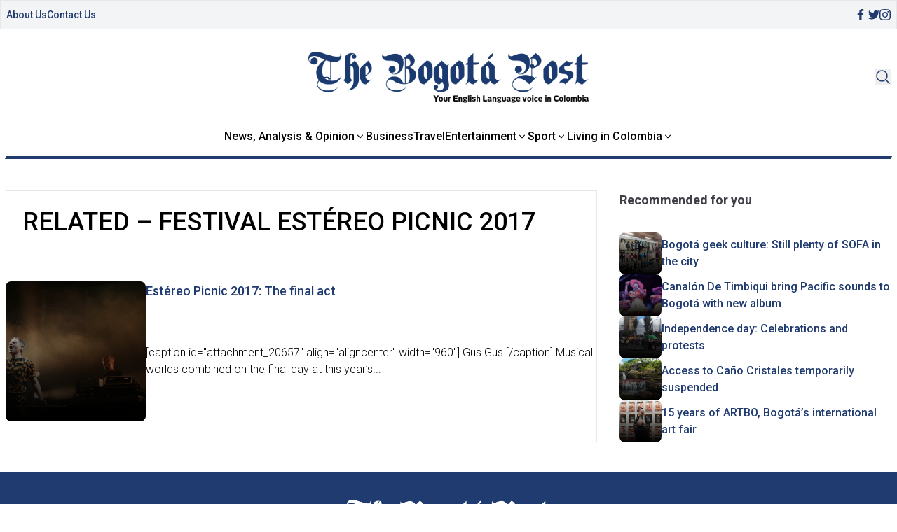

--- FILE ---
content_type: text/html; charset=UTF-8
request_url: https://www.thebogotapost.com/tag/related-festival-estereo-picnic-2017/
body_size: 13073
content:

<!doctype html>
<head>
    <meta charset="utf-8">
    <meta http-equiv="X-UA-Compatible" content="IE=edge">
    <title>Related - Festival Estéreo Picnic 2017 - The Bogotá Post</title>
    <meta name="viewport" content="width=device-width, initial-scale=1">
    <link type="image/x-icon" href="/assets/images/favicon.png" rel="icon">
    <script src="https://cdn.tailwindcss.com"></script>

    <link rel="preconnect" href="https://fonts.googleapis.com">
    <link rel="preconnect" href="https://fonts.gstatic.com" crossorigin>
    
    <link rel="stylesheet" href="https://www.thebogotapost.com/wp-content/themes/thebogotpost/assets/css/main.css">
    <link rel="stylesheet" href="https://www.thebogotapost.com/wp-content/themes/thebogotpost/assets/css/tailwindstyle.css">
    <!-- Google Tag Manager -->
    <script>(function(w,d,s,l,i){w[l]=w[l]||[];w[l].push({'gtm.start':
    new Date().getTime(),event:'gtm.js'});var f=d.getElementsByTagName(s)[0],
    j=d.createElement(s),dl=l!='dataLayer'?'&l='+l:'';j.async=true;j.src=
    'https://www.googletagmanager.com/gtm.js?id='+i+dl;f.parentNode.insertBefore(j,f);
    })(window,document,'script','dataLayer','GTM-5C4VNQ3');</script>
    <!-- End Google Tag Manager -->
    <meta name='robots' content='index, follow, max-image-preview:large, max-snippet:-1, max-video-preview:-1' />

	<!-- This site is optimized with the Yoast SEO plugin v23.5 - https://yoast.com/wordpress/plugins/seo/ -->
	<link rel="canonical" href="https://ec2-54-188-221-188.us-west-2.compute.amazonaws.com/tag/related-festival-estereo-picnic-2017/" />
	<meta property="og:locale" content="en_GB" />
	<meta property="og:type" content="article" />
	<meta property="og:title" content="Related - Festival Estéreo Picnic 2017 - The Bogotá Post" />
	<meta property="og:url" content="http://ec2-54-188-221-188.us-west-2.compute.amazonaws.com/tag/related-festival-estereo-picnic-2017/" />
	<meta property="og:site_name" content="The Bogotá Post" />
	<meta name="twitter:card" content="summary_large_image" />
	<meta name="twitter:site" content="@BogotaPost" />
	<script type="application/ld+json" class="yoast-schema-graph">{"@context":"https://schema.org","@graph":[{"@type":"CollectionPage","@id":"http://ec2-54-188-221-188.us-west-2.compute.amazonaws.com/tag/related-festival-estereo-picnic-2017/","url":"http://ec2-54-188-221-188.us-west-2.compute.amazonaws.com/tag/related-festival-estereo-picnic-2017/","name":"Related - Festival Estéreo Picnic 2017 - The Bogotá Post","isPartOf":{"@id":"https://www.thebogotapost.com/#website"},"primaryImageOfPage":{"@id":"http://ec2-54-188-221-188.us-west-2.compute.amazonaws.com/tag/related-festival-estereo-picnic-2017/#primaryimage"},"image":{"@id":"http://ec2-54-188-221-188.us-west-2.compute.amazonaws.com/tag/related-festival-estereo-picnic-2017/#primaryimage"},"thumbnailUrl":"https://www.thebogotapost.com/wp-content/uploads/2017/03/IMG_3031-e1490658704829.jpg","breadcrumb":{"@id":"http://ec2-54-188-221-188.us-west-2.compute.amazonaws.com/tag/related-festival-estereo-picnic-2017/#breadcrumb"},"inLanguage":"en-GB"},{"@type":"ImageObject","inLanguage":"en-GB","@id":"http://ec2-54-188-221-188.us-west-2.compute.amazonaws.com/tag/related-festival-estereo-picnic-2017/#primaryimage","url":"https://www.thebogotapost.com/wp-content/uploads/2017/03/IMG_3031-e1490658704829.jpg","contentUrl":"https://www.thebogotapost.com/wp-content/uploads/2017/03/IMG_3031-e1490658704829.jpg","width":960,"height":640,"caption":"Gus Gus."},{"@type":"BreadcrumbList","@id":"http://ec2-54-188-221-188.us-west-2.compute.amazonaws.com/tag/related-festival-estereo-picnic-2017/#breadcrumb","itemListElement":[{"@type":"ListItem","position":1,"name":"Home","item":"https://www.thebogotapost.com/"},{"@type":"ListItem","position":2,"name":"Related - Festival Estéreo Picnic 2017"}]},{"@type":"WebSite","@id":"https://www.thebogotapost.com/#website","url":"https://www.thebogotapost.com/","name":"The Bogotá Post","description":"Your English language voice in Colombia","potentialAction":[{"@type":"SearchAction","target":{"@type":"EntryPoint","urlTemplate":"https://www.thebogotapost.com/?s={search_term_string}"},"query-input":{"@type":"PropertyValueSpecification","valueRequired":true,"valueName":"search_term_string"}}],"inLanguage":"en-GB"}]}</script>
	<!-- / Yoast SEO plugin. -->


<link rel="alternate" type="application/rss+xml" title="The Bogotá Post &raquo; Related - Festival Estéreo Picnic 2017 Tag Feed" href="https://www.thebogotapost.com/tag/related-festival-estereo-picnic-2017/feed/" />
		<!-- This site uses the Google Analytics by MonsterInsights plugin v9.11.1 - Using Analytics tracking - https://www.monsterinsights.com/ -->
							<script src="//www.googletagmanager.com/gtag/js?id=G-228CS1SCX8"  data-cfasync="false" data-wpfc-render="false" type="text/javascript" async></script>
			<script data-cfasync="false" data-wpfc-render="false" type="text/javascript">
				var mi_version = '9.11.1';
				var mi_track_user = true;
				var mi_no_track_reason = '';
								var MonsterInsightsDefaultLocations = {"page_location":"https:\/\/www.thebogotapost.com\/tag\/related-festival-estereo-picnic-2017\/"};
								if ( typeof MonsterInsightsPrivacyGuardFilter === 'function' ) {
					var MonsterInsightsLocations = (typeof MonsterInsightsExcludeQuery === 'object') ? MonsterInsightsPrivacyGuardFilter( MonsterInsightsExcludeQuery ) : MonsterInsightsPrivacyGuardFilter( MonsterInsightsDefaultLocations );
				} else {
					var MonsterInsightsLocations = (typeof MonsterInsightsExcludeQuery === 'object') ? MonsterInsightsExcludeQuery : MonsterInsightsDefaultLocations;
				}

								var disableStrs = [
										'ga-disable-G-228CS1SCX8',
									];

				/* Function to detect opted out users */
				function __gtagTrackerIsOptedOut() {
					for (var index = 0; index < disableStrs.length; index++) {
						if (document.cookie.indexOf(disableStrs[index] + '=true') > -1) {
							return true;
						}
					}

					return false;
				}

				/* Disable tracking if the opt-out cookie exists. */
				if (__gtagTrackerIsOptedOut()) {
					for (var index = 0; index < disableStrs.length; index++) {
						window[disableStrs[index]] = true;
					}
				}

				/* Opt-out function */
				function __gtagTrackerOptout() {
					for (var index = 0; index < disableStrs.length; index++) {
						document.cookie = disableStrs[index] + '=true; expires=Thu, 31 Dec 2099 23:59:59 UTC; path=/';
						window[disableStrs[index]] = true;
					}
				}

				if ('undefined' === typeof gaOptout) {
					function gaOptout() {
						__gtagTrackerOptout();
					}
				}
								window.dataLayer = window.dataLayer || [];

				window.MonsterInsightsDualTracker = {
					helpers: {},
					trackers: {},
				};
				if (mi_track_user) {
					function __gtagDataLayer() {
						dataLayer.push(arguments);
					}

					function __gtagTracker(type, name, parameters) {
						if (!parameters) {
							parameters = {};
						}

						if (parameters.send_to) {
							__gtagDataLayer.apply(null, arguments);
							return;
						}

						if (type === 'event') {
														parameters.send_to = monsterinsights_frontend.v4_id;
							var hookName = name;
							if (typeof parameters['event_category'] !== 'undefined') {
								hookName = parameters['event_category'] + ':' + name;
							}

							if (typeof MonsterInsightsDualTracker.trackers[hookName] !== 'undefined') {
								MonsterInsightsDualTracker.trackers[hookName](parameters);
							} else {
								__gtagDataLayer('event', name, parameters);
							}
							
						} else {
							__gtagDataLayer.apply(null, arguments);
						}
					}

					__gtagTracker('js', new Date());
					__gtagTracker('set', {
						'developer_id.dZGIzZG': true,
											});
					if ( MonsterInsightsLocations.page_location ) {
						__gtagTracker('set', MonsterInsightsLocations);
					}
										__gtagTracker('config', 'G-228CS1SCX8', {"forceSSL":"true","anonymize_ip":"true"} );
										window.gtag = __gtagTracker;										(function () {
						/* https://developers.google.com/analytics/devguides/collection/analyticsjs/ */
						/* ga and __gaTracker compatibility shim. */
						var noopfn = function () {
							return null;
						};
						var newtracker = function () {
							return new Tracker();
						};
						var Tracker = function () {
							return null;
						};
						var p = Tracker.prototype;
						p.get = noopfn;
						p.set = noopfn;
						p.send = function () {
							var args = Array.prototype.slice.call(arguments);
							args.unshift('send');
							__gaTracker.apply(null, args);
						};
						var __gaTracker = function () {
							var len = arguments.length;
							if (len === 0) {
								return;
							}
							var f = arguments[len - 1];
							if (typeof f !== 'object' || f === null || typeof f.hitCallback !== 'function') {
								if ('send' === arguments[0]) {
									var hitConverted, hitObject = false, action;
									if ('event' === arguments[1]) {
										if ('undefined' !== typeof arguments[3]) {
											hitObject = {
												'eventAction': arguments[3],
												'eventCategory': arguments[2],
												'eventLabel': arguments[4],
												'value': arguments[5] ? arguments[5] : 1,
											}
										}
									}
									if ('pageview' === arguments[1]) {
										if ('undefined' !== typeof arguments[2]) {
											hitObject = {
												'eventAction': 'page_view',
												'page_path': arguments[2],
											}
										}
									}
									if (typeof arguments[2] === 'object') {
										hitObject = arguments[2];
									}
									if (typeof arguments[5] === 'object') {
										Object.assign(hitObject, arguments[5]);
									}
									if ('undefined' !== typeof arguments[1].hitType) {
										hitObject = arguments[1];
										if ('pageview' === hitObject.hitType) {
											hitObject.eventAction = 'page_view';
										}
									}
									if (hitObject) {
										action = 'timing' === arguments[1].hitType ? 'timing_complete' : hitObject.eventAction;
										hitConverted = mapArgs(hitObject);
										__gtagTracker('event', action, hitConverted);
									}
								}
								return;
							}

							function mapArgs(args) {
								var arg, hit = {};
								var gaMap = {
									'eventCategory': 'event_category',
									'eventAction': 'event_action',
									'eventLabel': 'event_label',
									'eventValue': 'event_value',
									'nonInteraction': 'non_interaction',
									'timingCategory': 'event_category',
									'timingVar': 'name',
									'timingValue': 'value',
									'timingLabel': 'event_label',
									'page': 'page_path',
									'location': 'page_location',
									'title': 'page_title',
									'referrer' : 'page_referrer',
								};
								for (arg in args) {
																		if (!(!args.hasOwnProperty(arg) || !gaMap.hasOwnProperty(arg))) {
										hit[gaMap[arg]] = args[arg];
									} else {
										hit[arg] = args[arg];
									}
								}
								return hit;
							}

							try {
								f.hitCallback();
							} catch (ex) {
							}
						};
						__gaTracker.create = newtracker;
						__gaTracker.getByName = newtracker;
						__gaTracker.getAll = function () {
							return [];
						};
						__gaTracker.remove = noopfn;
						__gaTracker.loaded = true;
						window['__gaTracker'] = __gaTracker;
					})();
									} else {
										console.log("");
					(function () {
						function __gtagTracker() {
							return null;
						}

						window['__gtagTracker'] = __gtagTracker;
						window['gtag'] = __gtagTracker;
					})();
									}
			</script>
							<!-- / Google Analytics by MonsterInsights -->
		<script type="text/javascript">
/* <![CDATA[ */
window._wpemojiSettings = {"baseUrl":"https:\/\/s.w.org\/images\/core\/emoji\/14.0.0\/72x72\/","ext":".png","svgUrl":"https:\/\/s.w.org\/images\/core\/emoji\/14.0.0\/svg\/","svgExt":".svg","source":{"concatemoji":"https:\/\/www.thebogotapost.com\/wp-includes\/js\/wp-emoji-release.min.js?ver=6.4.3"}};
/*! This file is auto-generated */
!function(i,n){var o,s,e;function c(e){try{var t={supportTests:e,timestamp:(new Date).valueOf()};sessionStorage.setItem(o,JSON.stringify(t))}catch(e){}}function p(e,t,n){e.clearRect(0,0,e.canvas.width,e.canvas.height),e.fillText(t,0,0);var t=new Uint32Array(e.getImageData(0,0,e.canvas.width,e.canvas.height).data),r=(e.clearRect(0,0,e.canvas.width,e.canvas.height),e.fillText(n,0,0),new Uint32Array(e.getImageData(0,0,e.canvas.width,e.canvas.height).data));return t.every(function(e,t){return e===r[t]})}function u(e,t,n){switch(t){case"flag":return n(e,"\ud83c\udff3\ufe0f\u200d\u26a7\ufe0f","\ud83c\udff3\ufe0f\u200b\u26a7\ufe0f")?!1:!n(e,"\ud83c\uddfa\ud83c\uddf3","\ud83c\uddfa\u200b\ud83c\uddf3")&&!n(e,"\ud83c\udff4\udb40\udc67\udb40\udc62\udb40\udc65\udb40\udc6e\udb40\udc67\udb40\udc7f","\ud83c\udff4\u200b\udb40\udc67\u200b\udb40\udc62\u200b\udb40\udc65\u200b\udb40\udc6e\u200b\udb40\udc67\u200b\udb40\udc7f");case"emoji":return!n(e,"\ud83e\udef1\ud83c\udffb\u200d\ud83e\udef2\ud83c\udfff","\ud83e\udef1\ud83c\udffb\u200b\ud83e\udef2\ud83c\udfff")}return!1}function f(e,t,n){var r="undefined"!=typeof WorkerGlobalScope&&self instanceof WorkerGlobalScope?new OffscreenCanvas(300,150):i.createElement("canvas"),a=r.getContext("2d",{willReadFrequently:!0}),o=(a.textBaseline="top",a.font="600 32px Arial",{});return e.forEach(function(e){o[e]=t(a,e,n)}),o}function t(e){var t=i.createElement("script");t.src=e,t.defer=!0,i.head.appendChild(t)}"undefined"!=typeof Promise&&(o="wpEmojiSettingsSupports",s=["flag","emoji"],n.supports={everything:!0,everythingExceptFlag:!0},e=new Promise(function(e){i.addEventListener("DOMContentLoaded",e,{once:!0})}),new Promise(function(t){var n=function(){try{var e=JSON.parse(sessionStorage.getItem(o));if("object"==typeof e&&"number"==typeof e.timestamp&&(new Date).valueOf()<e.timestamp+604800&&"object"==typeof e.supportTests)return e.supportTests}catch(e){}return null}();if(!n){if("undefined"!=typeof Worker&&"undefined"!=typeof OffscreenCanvas&&"undefined"!=typeof URL&&URL.createObjectURL&&"undefined"!=typeof Blob)try{var e="postMessage("+f.toString()+"("+[JSON.stringify(s),u.toString(),p.toString()].join(",")+"));",r=new Blob([e],{type:"text/javascript"}),a=new Worker(URL.createObjectURL(r),{name:"wpTestEmojiSupports"});return void(a.onmessage=function(e){c(n=e.data),a.terminate(),t(n)})}catch(e){}c(n=f(s,u,p))}t(n)}).then(function(e){for(var t in e)n.supports[t]=e[t],n.supports.everything=n.supports.everything&&n.supports[t],"flag"!==t&&(n.supports.everythingExceptFlag=n.supports.everythingExceptFlag&&n.supports[t]);n.supports.everythingExceptFlag=n.supports.everythingExceptFlag&&!n.supports.flag,n.DOMReady=!1,n.readyCallback=function(){n.DOMReady=!0}}).then(function(){return e}).then(function(){var e;n.supports.everything||(n.readyCallback(),(e=n.source||{}).concatemoji?t(e.concatemoji):e.wpemoji&&e.twemoji&&(t(e.twemoji),t(e.wpemoji)))}))}((window,document),window._wpemojiSettings);
/* ]]> */
</script>
<style id='wp-emoji-styles-inline-css' type='text/css'>

	img.wp-smiley, img.emoji {
		display: inline !important;
		border: none !important;
		box-shadow: none !important;
		height: 1em !important;
		width: 1em !important;
		margin: 0 0.07em !important;
		vertical-align: -0.1em !important;
		background: none !important;
		padding: 0 !important;
	}
</style>
<link rel='stylesheet' id='wp-block-library-css' href='https://www.thebogotapost.com/wp-includes/css/dist/block-library/style.min.css?ver=6.4.3' type='text/css' media='all' />
<style id='classic-theme-styles-inline-css' type='text/css'>
/*! This file is auto-generated */
.wp-block-button__link{color:#fff;background-color:#32373c;border-radius:9999px;box-shadow:none;text-decoration:none;padding:calc(.667em + 2px) calc(1.333em + 2px);font-size:1.125em}.wp-block-file__button{background:#32373c;color:#fff;text-decoration:none}
</style>
<style id='global-styles-inline-css' type='text/css'>
body{--wp--preset--color--black: #000000;--wp--preset--color--cyan-bluish-gray: #abb8c3;--wp--preset--color--white: #ffffff;--wp--preset--color--pale-pink: #f78da7;--wp--preset--color--vivid-red: #cf2e2e;--wp--preset--color--luminous-vivid-orange: #ff6900;--wp--preset--color--luminous-vivid-amber: #fcb900;--wp--preset--color--light-green-cyan: #7bdcb5;--wp--preset--color--vivid-green-cyan: #00d084;--wp--preset--color--pale-cyan-blue: #8ed1fc;--wp--preset--color--vivid-cyan-blue: #0693e3;--wp--preset--color--vivid-purple: #9b51e0;--wp--preset--gradient--vivid-cyan-blue-to-vivid-purple: linear-gradient(135deg,rgba(6,147,227,1) 0%,rgb(155,81,224) 100%);--wp--preset--gradient--light-green-cyan-to-vivid-green-cyan: linear-gradient(135deg,rgb(122,220,180) 0%,rgb(0,208,130) 100%);--wp--preset--gradient--luminous-vivid-amber-to-luminous-vivid-orange: linear-gradient(135deg,rgba(252,185,0,1) 0%,rgba(255,105,0,1) 100%);--wp--preset--gradient--luminous-vivid-orange-to-vivid-red: linear-gradient(135deg,rgba(255,105,0,1) 0%,rgb(207,46,46) 100%);--wp--preset--gradient--very-light-gray-to-cyan-bluish-gray: linear-gradient(135deg,rgb(238,238,238) 0%,rgb(169,184,195) 100%);--wp--preset--gradient--cool-to-warm-spectrum: linear-gradient(135deg,rgb(74,234,220) 0%,rgb(151,120,209) 20%,rgb(207,42,186) 40%,rgb(238,44,130) 60%,rgb(251,105,98) 80%,rgb(254,248,76) 100%);--wp--preset--gradient--blush-light-purple: linear-gradient(135deg,rgb(255,206,236) 0%,rgb(152,150,240) 100%);--wp--preset--gradient--blush-bordeaux: linear-gradient(135deg,rgb(254,205,165) 0%,rgb(254,45,45) 50%,rgb(107,0,62) 100%);--wp--preset--gradient--luminous-dusk: linear-gradient(135deg,rgb(255,203,112) 0%,rgb(199,81,192) 50%,rgb(65,88,208) 100%);--wp--preset--gradient--pale-ocean: linear-gradient(135deg,rgb(255,245,203) 0%,rgb(182,227,212) 50%,rgb(51,167,181) 100%);--wp--preset--gradient--electric-grass: linear-gradient(135deg,rgb(202,248,128) 0%,rgb(113,206,126) 100%);--wp--preset--gradient--midnight: linear-gradient(135deg,rgb(2,3,129) 0%,rgb(40,116,252) 100%);--wp--preset--font-size--small: 13px;--wp--preset--font-size--medium: 20px;--wp--preset--font-size--large: 36px;--wp--preset--font-size--x-large: 42px;--wp--preset--spacing--20: 0.44rem;--wp--preset--spacing--30: 0.67rem;--wp--preset--spacing--40: 1rem;--wp--preset--spacing--50: 1.5rem;--wp--preset--spacing--60: 2.25rem;--wp--preset--spacing--70: 3.38rem;--wp--preset--spacing--80: 5.06rem;--wp--preset--shadow--natural: 6px 6px 9px rgba(0, 0, 0, 0.2);--wp--preset--shadow--deep: 12px 12px 50px rgba(0, 0, 0, 0.4);--wp--preset--shadow--sharp: 6px 6px 0px rgba(0, 0, 0, 0.2);--wp--preset--shadow--outlined: 6px 6px 0px -3px rgba(255, 255, 255, 1), 6px 6px rgba(0, 0, 0, 1);--wp--preset--shadow--crisp: 6px 6px 0px rgba(0, 0, 0, 1);}:where(.is-layout-flex){gap: 0.5em;}:where(.is-layout-grid){gap: 0.5em;}body .is-layout-flow > .alignleft{float: left;margin-inline-start: 0;margin-inline-end: 2em;}body .is-layout-flow > .alignright{float: right;margin-inline-start: 2em;margin-inline-end: 0;}body .is-layout-flow > .aligncenter{margin-left: auto !important;margin-right: auto !important;}body .is-layout-constrained > .alignleft{float: left;margin-inline-start: 0;margin-inline-end: 2em;}body .is-layout-constrained > .alignright{float: right;margin-inline-start: 2em;margin-inline-end: 0;}body .is-layout-constrained > .aligncenter{margin-left: auto !important;margin-right: auto !important;}body .is-layout-constrained > :where(:not(.alignleft):not(.alignright):not(.alignfull)){max-width: var(--wp--style--global--content-size);margin-left: auto !important;margin-right: auto !important;}body .is-layout-constrained > .alignwide{max-width: var(--wp--style--global--wide-size);}body .is-layout-flex{display: flex;}body .is-layout-flex{flex-wrap: wrap;align-items: center;}body .is-layout-flex > *{margin: 0;}body .is-layout-grid{display: grid;}body .is-layout-grid > *{margin: 0;}:where(.wp-block-columns.is-layout-flex){gap: 2em;}:where(.wp-block-columns.is-layout-grid){gap: 2em;}:where(.wp-block-post-template.is-layout-flex){gap: 1.25em;}:where(.wp-block-post-template.is-layout-grid){gap: 1.25em;}.has-black-color{color: var(--wp--preset--color--black) !important;}.has-cyan-bluish-gray-color{color: var(--wp--preset--color--cyan-bluish-gray) !important;}.has-white-color{color: var(--wp--preset--color--white) !important;}.has-pale-pink-color{color: var(--wp--preset--color--pale-pink) !important;}.has-vivid-red-color{color: var(--wp--preset--color--vivid-red) !important;}.has-luminous-vivid-orange-color{color: var(--wp--preset--color--luminous-vivid-orange) !important;}.has-luminous-vivid-amber-color{color: var(--wp--preset--color--luminous-vivid-amber) !important;}.has-light-green-cyan-color{color: var(--wp--preset--color--light-green-cyan) !important;}.has-vivid-green-cyan-color{color: var(--wp--preset--color--vivid-green-cyan) !important;}.has-pale-cyan-blue-color{color: var(--wp--preset--color--pale-cyan-blue) !important;}.has-vivid-cyan-blue-color{color: var(--wp--preset--color--vivid-cyan-blue) !important;}.has-vivid-purple-color{color: var(--wp--preset--color--vivid-purple) !important;}.has-black-background-color{background-color: var(--wp--preset--color--black) !important;}.has-cyan-bluish-gray-background-color{background-color: var(--wp--preset--color--cyan-bluish-gray) !important;}.has-white-background-color{background-color: var(--wp--preset--color--white) !important;}.has-pale-pink-background-color{background-color: var(--wp--preset--color--pale-pink) !important;}.has-vivid-red-background-color{background-color: var(--wp--preset--color--vivid-red) !important;}.has-luminous-vivid-orange-background-color{background-color: var(--wp--preset--color--luminous-vivid-orange) !important;}.has-luminous-vivid-amber-background-color{background-color: var(--wp--preset--color--luminous-vivid-amber) !important;}.has-light-green-cyan-background-color{background-color: var(--wp--preset--color--light-green-cyan) !important;}.has-vivid-green-cyan-background-color{background-color: var(--wp--preset--color--vivid-green-cyan) !important;}.has-pale-cyan-blue-background-color{background-color: var(--wp--preset--color--pale-cyan-blue) !important;}.has-vivid-cyan-blue-background-color{background-color: var(--wp--preset--color--vivid-cyan-blue) !important;}.has-vivid-purple-background-color{background-color: var(--wp--preset--color--vivid-purple) !important;}.has-black-border-color{border-color: var(--wp--preset--color--black) !important;}.has-cyan-bluish-gray-border-color{border-color: var(--wp--preset--color--cyan-bluish-gray) !important;}.has-white-border-color{border-color: var(--wp--preset--color--white) !important;}.has-pale-pink-border-color{border-color: var(--wp--preset--color--pale-pink) !important;}.has-vivid-red-border-color{border-color: var(--wp--preset--color--vivid-red) !important;}.has-luminous-vivid-orange-border-color{border-color: var(--wp--preset--color--luminous-vivid-orange) !important;}.has-luminous-vivid-amber-border-color{border-color: var(--wp--preset--color--luminous-vivid-amber) !important;}.has-light-green-cyan-border-color{border-color: var(--wp--preset--color--light-green-cyan) !important;}.has-vivid-green-cyan-border-color{border-color: var(--wp--preset--color--vivid-green-cyan) !important;}.has-pale-cyan-blue-border-color{border-color: var(--wp--preset--color--pale-cyan-blue) !important;}.has-vivid-cyan-blue-border-color{border-color: var(--wp--preset--color--vivid-cyan-blue) !important;}.has-vivid-purple-border-color{border-color: var(--wp--preset--color--vivid-purple) !important;}.has-vivid-cyan-blue-to-vivid-purple-gradient-background{background: var(--wp--preset--gradient--vivid-cyan-blue-to-vivid-purple) !important;}.has-light-green-cyan-to-vivid-green-cyan-gradient-background{background: var(--wp--preset--gradient--light-green-cyan-to-vivid-green-cyan) !important;}.has-luminous-vivid-amber-to-luminous-vivid-orange-gradient-background{background: var(--wp--preset--gradient--luminous-vivid-amber-to-luminous-vivid-orange) !important;}.has-luminous-vivid-orange-to-vivid-red-gradient-background{background: var(--wp--preset--gradient--luminous-vivid-orange-to-vivid-red) !important;}.has-very-light-gray-to-cyan-bluish-gray-gradient-background{background: var(--wp--preset--gradient--very-light-gray-to-cyan-bluish-gray) !important;}.has-cool-to-warm-spectrum-gradient-background{background: var(--wp--preset--gradient--cool-to-warm-spectrum) !important;}.has-blush-light-purple-gradient-background{background: var(--wp--preset--gradient--blush-light-purple) !important;}.has-blush-bordeaux-gradient-background{background: var(--wp--preset--gradient--blush-bordeaux) !important;}.has-luminous-dusk-gradient-background{background: var(--wp--preset--gradient--luminous-dusk) !important;}.has-pale-ocean-gradient-background{background: var(--wp--preset--gradient--pale-ocean) !important;}.has-electric-grass-gradient-background{background: var(--wp--preset--gradient--electric-grass) !important;}.has-midnight-gradient-background{background: var(--wp--preset--gradient--midnight) !important;}.has-small-font-size{font-size: var(--wp--preset--font-size--small) !important;}.has-medium-font-size{font-size: var(--wp--preset--font-size--medium) !important;}.has-large-font-size{font-size: var(--wp--preset--font-size--large) !important;}.has-x-large-font-size{font-size: var(--wp--preset--font-size--x-large) !important;}
.wp-block-navigation a:where(:not(.wp-element-button)){color: inherit;}
:where(.wp-block-post-template.is-layout-flex){gap: 1.25em;}:where(.wp-block-post-template.is-layout-grid){gap: 1.25em;}
:where(.wp-block-columns.is-layout-flex){gap: 2em;}:where(.wp-block-columns.is-layout-grid){gap: 2em;}
.wp-block-pullquote{font-size: 1.5em;line-height: 1.6;}
</style>
<script type="text/javascript" src="https://www.thebogotapost.com/wp-content/plugins/google-analytics-for-wordpress/assets/js/frontend-gtag.min.js?ver=9.11.1" id="monsterinsights-frontend-script-js" async="async" data-wp-strategy="async"></script>
<script data-cfasync="false" data-wpfc-render="false" type="text/javascript" id='monsterinsights-frontend-script-js-extra'>/* <![CDATA[ */
var monsterinsights_frontend = {"js_events_tracking":"true","download_extensions":"doc,pdf,ppt,zip,xls,docx,pptx,xlsx","inbound_paths":"[]","home_url":"https:\/\/www.thebogotapost.com","hash_tracking":"false","v4_id":"G-228CS1SCX8"};/* ]]> */
</script>
<link rel="https://api.w.org/" href="https://www.thebogotapost.com/wp-json/" /><link rel="alternate" type="application/json" href="https://www.thebogotapost.com/wp-json/wp/v2/tags/4980" /><link rel="EditURI" type="application/rsd+xml" title="RSD" href="https://www.thebogotapost.com/xmlrpc.php?rsd" />
<meta name="generator" content="WordPress 6.4.3" />
<link rel="icon" href="https://www.thebogotapost.com/wp-content/uploads/2015/11/cropped-BogotaPost-Icon152-150x150.png" sizes="32x32" />
<link rel="icon" href="https://www.thebogotapost.com/wp-content/uploads/2015/11/cropped-BogotaPost-Icon152.png" sizes="192x192" />
<link rel="apple-touch-icon" href="https://www.thebogotapost.com/wp-content/uploads/2015/11/cropped-BogotaPost-Icon152.png" />
<meta name="msapplication-TileImage" content="https://www.thebogotapost.com/wp-content/uploads/2015/11/cropped-BogotaPost-Icon152.png" />
</head>
    <body>
<!-- Google Tag Manager (noscript) -->
<noscript><iframe src="https://www.googletagmanager.com/ns.html?id=GTM-5C4VNQ3"
height="0" width="0" style="display:none;visibility:hidden"></iframe></noscript>
<!-- End Google Tag Manager (noscript) -->  
<header class="fixed w-full left-0 top-0 bg-white z-50 headerjs onScrollDown border-b-2 border-b-brand-blue md:border-b-0 pb-5 md:pb-0">
  <div class="bg-gray-100 mb-8 border topbar duration-100 hidden md:block">
    <div class="container m-auto">
      <div class="px-4 md:px-2">
                  <div class="flex items-center justify-between gap-4 py-2">
            <nav class="flex items-center gap-4">
                              <div class=" ">
                  <div class="">
                    <a href="https://www.thebogotapost.com/about/" target="" class="font-medium text-sm text-brand-blue">
                      About Us                    </a>
                  </div>
                </div>
                              <div class=" ">
                  <div class="">
                    <a href="https://www.thebogotapost.com/contact-us/" target="" class="font-medium text-sm text-brand-blue">
                      Contact Us                    </a>
                  </div>
                </div>
                          </nav>
  
            <div class="flex items-center gap-4">
              <a href="https://www.facebook.com/BogotaPost/" target="_blank" class="w-4 text-brand-blue">
                <svg xmlns="http://www.w3.org/2000/svg" viewBox="0 0 320 512" class="w-2.5 ">
                  <path class="transition-all duration-100" fill="currentColor" d="M279.14 288l14.22-92.66h-88.91v-60.13c0-25.35 12.42-50.06 52.24-50.06h40.42V6.26S260.43 0 225.36 0c-73.22 0-121.08 44.38-121.08 124.72v70.62H22.89V288h81.39v224h100.17V288z"/>
                </svg>
              </a>
  
              <a href="https://twitter.com/BogotaPost"  target="_blank" class="w-4 text-brand-blue">
                <svg xmlns="http://www.w3.org/2000/svg" viewBox="0 0 512 512" class="w-4"><path class="transition-all duration-100" fill="currentColor" d="M459.37 151.716c.325 4.548.325 9.097.325 13.645 0 138.72-105.583 298.558-298.558 298.558-59.452 0-114.68-17.219-161.137-47.106 8.447.974 16.568 1.299 25.34 1.299 49.055 0 94.213-16.568 130.274-44.832-46.132-.975-84.792-31.188-98.112-72.772 6.498.974 12.995 1.624 19.818 1.624 9.421 0 18.843-1.3 27.614-3.573-48.081-9.747-84.143-51.98-84.143-102.985v-1.299c13.969 7.797 30.214 12.67 47.431 13.319-28.264-18.843-46.781-51.005-46.781-87.391 0-19.492 5.197-37.36 14.294-52.954 51.655 63.675 129.3 105.258 216.365 109.807-1.624-7.797-2.599-15.918-2.599-24.04 0-57.828 46.782-104.934 104.934-104.934 30.213 0 57.502 12.67 76.67 33.137 23.715-4.548 46.456-13.32 66.599-25.34-7.798 24.366-24.366 44.833-46.132 57.827 21.117-2.273 41.584-8.122 60.426-16.243-14.292 20.791-32.161 39.308-52.628 54.253z"/></svg>
              </a>
  
              <a href="https://www.instagram.com/thebogotapost/" target="_blank" class="w-4 text-brand-blue">
                <svg xmlns="http://www.w3.org/2000/svg" viewBox="0 0 448 512" class="w-4"><path class="transition-all duration-100" fill="currentColor" d="M224.1 141c-63.6 0-114.9 51.3-114.9 114.9s51.3 114.9 114.9 114.9S339 319.5 339 255.9 287.7 141 224.1 141zm0 189.6c-41.1 0-74.7-33.5-74.7-74.7s33.5-74.7 74.7-74.7 74.7 33.5 74.7 74.7-33.6 74.7-74.7 74.7zm146.4-194.3c0 14.9-12 26.8-26.8 26.8-14.9 0-26.8-12-26.8-26.8s12-26.8 26.8-26.8 26.8 12 26.8 26.8zm76.1 27.2c-1.7-35.9-9.9-67.7-36.2-93.9-26.2-26.2-58-34.4-93.9-36.2-37-2.1-147.9-2.1-184.9 0-35.8 1.7-67.6 9.9-93.9 36.1s-34.4 58-36.2 93.9c-2.1 37-2.1 147.9 0 184.9 1.7 35.9 9.9 67.7 36.2 93.9s58 34.4 93.9 36.2c37 2.1 147.9 2.1 184.9 0 35.9-1.7 67.7-9.9 93.9-36.2 26.2-26.2 34.4-58 36.2-93.9 2.1-37 2.1-147.8 0-184.8zM398.8 388c-7.8 19.6-22.9 34.7-42.6 42.6-29.5 11.7-99.5 9-132.1 9s-102.7 2.6-132.1-9c-19.6-7.8-34.7-22.9-42.6-42.6-11.7-29.5-9-99.5-9-132.1s-2.6-102.7 9-132.1c7.8-19.6 22.9-34.7 42.6-42.6 29.5-11.7 99.5-9 132.1-9s102.7-2.6 132.1 9c19.6 7.8 34.7 22.9 42.6 42.6 11.7 29.5 9 99.5 9 132.1s2.7 102.7-9 132.1z"></path></svg>
              </a>
            </div>
          </div>
              </div>
    </div>
  </div>

  <div class="container m-auto pt-4 md:pt-0">
    <div class="px-4 md:px-2">
      <div class="grid grid-cols-2 lg:grid-cols-3 gap-8 items-center justify-between">
        <div class="hidden lg:block"></div>
        <a href="https://www.thebogotapost.com">
          <img
            class="img-logo m-auto duration-200 max-[767px]:!w-[152px]"
            width="430"
            height="78"
            src="https://www.thebogotapost.com/wp-content/themes/thebogotpost/assets/images/bogota-post-logo.png"
            alt="The Bogotá Post Logo" 
          />
        </a>

        <div class="relative flex items-center justify-end gap-4">
          <button class="text-brand-blue btnSearch">
            <svg xmlns="http://www.w3.org/2000/svg" fill="none" viewBox="0 0 24 24" stroke-width="1.5" stroke="currentColor" class="w-6 h-6 open-search-icon">
              <path stroke-linecap="round" stroke-linejoin="round" d="M21 21l-5.197-5.197m0 0A7.5 7.5 0 105.196 5.196a7.5 7.5 0 0010.607 10.607z" />
            </svg>

            <svg xmlns="http://www.w3.org/2000/svg" fill="none" viewBox="0 0 24 24" stroke-width="1.5" stroke="currentColor" class="w-6 h-6 hidden close-search-icon">
              <path stroke-linecap="round" stroke-linejoin="round" d="M6 18L18 6M6 6l12 12" />
            </svg>
          </button>
          
          <div class="absolute top-8 right-0 w-[150px] border bg-gray-100 rounded-md px-2 py-1 text-sm italic text-brand-blue font-medium hidden tsearch">
            <form class="relative" action="https://www.thebogotapost.com" method="GET">
              <input 
                type="text" 
                name="s" id="search" 
                placeholder="Search..." 
                value=""
                class="pr-7 text-brand-blue placeholder:text-black w-full bg-transparent outline-none"
              >
              <button type="submit" class="absolute top-0 right-0 w-5">
                <svg xmlns="http://www.w3.org/2000/svg" class="w-full" fill="none" viewBox="0 0 24 24" stroke-width="1.5" stroke="currentColor" class="w-6 h-6">
                  <path stroke-linecap="round" stroke-linejoin="round" d="M21 21l-5.197-5.197m0 0A7.5 7.5 0 105.196 5.196a7.5 7.5 0 0010.607 10.607z" />
                </svg>
              </button>
            </form>
          </div>

          <button 
            class="
              w-6 h-5 relative md:hidden
              [&_span]:w-6
              [&_span]:h-1
              [&_span]:bg-brand-blue
              [&_span]:block
              [&_span]:relative
            "
            id="hamburgerMobile"
          >
            <span class="-top-1 duration-150"></span>
            <span class="duration-150"></span>
            <span class="top-1 duration-150"></span>
          </button>
        </div>
      </div>
    </div>
  </div>

  <div class="container m-auto md:pt-5 hidden md:block the-nav">
    <div class="px-4 md:px-2">
              <nav class="md:flex items-center justify-center py-4 gap-8 nav-padding duration-100">
                    <div class="relative pt-4 md:pt-0 mb-4 md:mb-0 group/submenu">
            <div class="flex gap-1 items-center justify-center">
              <a href="https://www.thebogotapost.com/news-analysis-opinion/" target="" class="font-medium nav-text duration-100">
                News, Analysis &amp; Opinion              </a>
                              <svg xmlns="http://www.w3.org/2000/svg" viewBox="0 0 20 20" fill="currentColor" class="w-4 hidden md:inline-block">
                  <path fill-rule="evenodd" d="M5.23 7.21a.75.75 0 011.06.02L10 11.168l3.71-3.938a.75.75 0 111.08 1.04l-4.25 4.5a.75.75 0 01-1.08 0l-4.25-4.5a.75.75 0 01.02-1.06z" clip-rule="evenodd" />
                </svg>
                                            <!-- <span class="block md:hidden relative z-30">
                  <span class="">+</span>
                  <span class="">-</span>
                </span> -->
                          </div>
                        <div class="hidden absolute w-full min-w-[140px] top-5 md:group-hover/submenu:block pt-2 z-50">
              <ul class="bg-gray-100 rounded-md">
                                <li>
                  <a 
                    class="p-2 text-sm text-brand-blue block relative group/navitem hover:pl-3 duration-300 nav-text" 
                    href="https://www.thebogotapost.com/breaking-news/" 
                    target=""
                  >
                    <span class="absolute top-0 left-0 h-full duration-200 bg-black rounded-md bg-opacity-0 w-0 group-hover/navitem:bg-opacity-5 group-hover/navitem:w-full"></span>
                    <span class="relative z-20">Breaking news</span>
                  </a>
                </li>
                                <li>
                  <a 
                    class="p-2 text-sm text-brand-blue block relative group/navitem hover:pl-3 duration-300 nav-text" 
                    href="https://www.thebogotapost.com/in-depth/" 
                    target=""
                  >
                    <span class="absolute top-0 left-0 h-full duration-200 bg-black rounded-md bg-opacity-0 w-0 group-hover/navitem:bg-opacity-5 group-hover/navitem:w-full"></span>
                    <span class="relative z-20">In depth</span>
                  </a>
                </li>
                                <li>
                  <a 
                    class="p-2 text-sm text-brand-blue block relative group/navitem hover:pl-3 duration-300 nav-text" 
                    href="https://www.thebogotapost.com/opinion/" 
                    target=""
                  >
                    <span class="absolute top-0 left-0 h-full duration-200 bg-black rounded-md bg-opacity-0 w-0 group-hover/navitem:bg-opacity-5 group-hover/navitem:w-full"></span>
                    <span class="relative z-20">Opinion</span>
                  </a>
                </li>
                                <li>
                  <a 
                    class="p-2 text-sm text-brand-blue block relative group/navitem hover:pl-3 duration-300 nav-text" 
                    href="https://www.thebogotapost.com/peace-process/" 
                    target=""
                  >
                    <span class="absolute top-0 left-0 h-full duration-200 bg-black rounded-md bg-opacity-0 w-0 group-hover/navitem:bg-opacity-5 group-hover/navitem:w-full"></span>
                    <span class="relative z-20">Peace Process</span>
                  </a>
                </li>
                                <li>
                  <a 
                    class="p-2 text-sm text-brand-blue block relative group/navitem hover:pl-3 duration-300 nav-text" 
                    href="https://www.thebogotapost.com/environment/" 
                    target=""
                  >
                    <span class="absolute top-0 left-0 h-full duration-200 bg-black rounded-md bg-opacity-0 w-0 group-hover/navitem:bg-opacity-5 group-hover/navitem:w-full"></span>
                    <span class="relative z-20">Environment</span>
                  </a>
                </li>
                              </ul>
            </div>
                      </div>
                    <div class="relative pt-4 md:pt-0 mb-4 md:mb-0 ">
            <div class="flex gap-1 items-center justify-center">
              <a href="https://www.thebogotapost.com/business/" target="" class="font-medium nav-text duration-100">
                Business              </a>
                                        </div>
                      </div>
                    <div class="relative pt-4 md:pt-0 mb-4 md:mb-0 ">
            <div class="flex gap-1 items-center justify-center">
              <a href="https://www.thebogotapost.com/travel/" target="" class="font-medium nav-text duration-100">
                Travel              </a>
                                        </div>
                      </div>
                    <div class="relative pt-4 md:pt-0 mb-4 md:mb-0 group/submenu">
            <div class="flex gap-1 items-center justify-center">
              <a href="https://www.thebogotapost.com/entertainment/" target="" class="font-medium nav-text duration-100">
                Entertainment              </a>
                              <svg xmlns="http://www.w3.org/2000/svg" viewBox="0 0 20 20" fill="currentColor" class="w-4 hidden md:inline-block">
                  <path fill-rule="evenodd" d="M5.23 7.21a.75.75 0 011.06.02L10 11.168l3.71-3.938a.75.75 0 111.08 1.04l-4.25 4.5a.75.75 0 01-1.08 0l-4.25-4.5a.75.75 0 01.02-1.06z" clip-rule="evenodd" />
                </svg>
                                            <!-- <span class="block md:hidden relative z-30">
                  <span class="">+</span>
                  <span class="">-</span>
                </span> -->
                          </div>
                        <div class="hidden absolute w-full min-w-[140px] top-5 md:group-hover/submenu:block pt-2 z-50">
              <ul class="bg-gray-100 rounded-md">
                                <li>
                  <a 
                    class="p-2 text-sm text-brand-blue block relative group/navitem hover:pl-3 duration-300 nav-text" 
                    href="https://www.thebogotapost.com/books/" 
                    target=""
                  >
                    <span class="absolute top-0 left-0 h-full duration-200 bg-black rounded-md bg-opacity-0 w-0 group-hover/navitem:bg-opacity-5 group-hover/navitem:w-full"></span>
                    <span class="relative z-20">Books</span>
                  </a>
                </li>
                                <li>
                  <a 
                    class="p-2 text-sm text-brand-blue block relative group/navitem hover:pl-3 duration-300 nav-text" 
                    href="https://www.thebogotapost.com/entertainment/music/" 
                    target=""
                  >
                    <span class="absolute top-0 left-0 h-full duration-200 bg-black rounded-md bg-opacity-0 w-0 group-hover/navitem:bg-opacity-5 group-hover/navitem:w-full"></span>
                    <span class="relative z-20">Music</span>
                  </a>
                </li>
                                <li>
                  <a 
                    class="p-2 text-sm text-brand-blue block relative group/navitem hover:pl-3 duration-300 nav-text" 
                    href="https://www.thebogotapost.com/entertainment/movies/" 
                    target=""
                  >
                    <span class="absolute top-0 left-0 h-full duration-200 bg-black rounded-md bg-opacity-0 w-0 group-hover/navitem:bg-opacity-5 group-hover/navitem:w-full"></span>
                    <span class="relative z-20">Movies</span>
                  </a>
                </li>
                                <li>
                  <a 
                    class="p-2 text-sm text-brand-blue block relative group/navitem hover:pl-3 duration-300 nav-text" 
                    href="https://www.thebogotapost.com/art/" 
                    target=""
                  >
                    <span class="absolute top-0 left-0 h-full duration-200 bg-black rounded-md bg-opacity-0 w-0 group-hover/navitem:bg-opacity-5 group-hover/navitem:w-full"></span>
                    <span class="relative z-20">Art</span>
                  </a>
                </li>
                                <li>
                  <a 
                    class="p-2 text-sm text-brand-blue block relative group/navitem hover:pl-3 duration-300 nav-text" 
                    href="https://www.thebogotapost.com/entertainment/food-drink/" 
                    target=""
                  >
                    <span class="absolute top-0 left-0 h-full duration-200 bg-black rounded-md bg-opacity-0 w-0 group-hover/navitem:bg-opacity-5 group-hover/navitem:w-full"></span>
                    <span class="relative z-20">Food &amp; Drink</span>
                  </a>
                </li>
                              </ul>
            </div>
                      </div>
                    <div class="relative pt-4 md:pt-0 mb-4 md:mb-0 group/submenu">
            <div class="flex gap-1 items-center justify-center">
              <a href="https://www.thebogotapost.com/sport/" target="" class="font-medium nav-text duration-100">
                Sport              </a>
                              <svg xmlns="http://www.w3.org/2000/svg" viewBox="0 0 20 20" fill="currentColor" class="w-4 hidden md:inline-block">
                  <path fill-rule="evenodd" d="M5.23 7.21a.75.75 0 011.06.02L10 11.168l3.71-3.938a.75.75 0 111.08 1.04l-4.25 4.5a.75.75 0 01-1.08 0l-4.25-4.5a.75.75 0 01.02-1.06z" clip-rule="evenodd" />
                </svg>
                                            <!-- <span class="block md:hidden relative z-30">
                  <span class="">+</span>
                  <span class="">-</span>
                </span> -->
                          </div>
                        <div class="hidden absolute w-full min-w-[140px] top-5 md:group-hover/submenu:block pt-2 z-50">
              <ul class="bg-gray-100 rounded-md">
                                <li>
                  <a 
                    class="p-2 text-sm text-brand-blue block relative group/navitem hover:pl-3 duration-300 nav-text" 
                    href="https://www.thebogotapost.com/sport/football/" 
                    target=""
                  >
                    <span class="absolute top-0 left-0 h-full duration-200 bg-black rounded-md bg-opacity-0 w-0 group-hover/navitem:bg-opacity-5 group-hover/navitem:w-full"></span>
                    <span class="relative z-20">Football</span>
                  </a>
                </li>
                              </ul>
            </div>
                      </div>
                    <div class="relative pt-4 md:pt-0 mb-4 md:mb-0 group/submenu">
            <div class="flex gap-1 items-center justify-center">
              <a href="https://www.thebogotapost.com/colombia/" target="" class="font-medium nav-text duration-100">
                Living in Colombia              </a>
                              <svg xmlns="http://www.w3.org/2000/svg" viewBox="0 0 20 20" fill="currentColor" class="w-4 hidden md:inline-block">
                  <path fill-rule="evenodd" d="M5.23 7.21a.75.75 0 011.06.02L10 11.168l3.71-3.938a.75.75 0 111.08 1.04l-4.25 4.5a.75.75 0 01-1.08 0l-4.25-4.5a.75.75 0 01.02-1.06z" clip-rule="evenodd" />
                </svg>
                                            <!-- <span class="block md:hidden relative z-30">
                  <span class="">+</span>
                  <span class="">-</span>
                </span> -->
                          </div>
                        <div class="hidden absolute w-full min-w-[140px] top-5 md:group-hover/submenu:block pt-2 z-50">
              <ul class="bg-gray-100 rounded-md">
                                <li>
                  <a 
                    class="p-2 text-sm text-brand-blue block relative group/navitem hover:pl-3 duration-300 nav-text" 
                    href="https://www.thebogotapost.com/entertainment/food-drink/" 
                    target=""
                  >
                    <span class="absolute top-0 left-0 h-full duration-200 bg-black rounded-md bg-opacity-0 w-0 group-hover/navitem:bg-opacity-5 group-hover/navitem:w-full"></span>
                    <span class="relative z-20">Food &amp; Drink</span>
                  </a>
                </li>
                                <li>
                  <a 
                    class="p-2 text-sm text-brand-blue block relative group/navitem hover:pl-3 duration-300 nav-text" 
                    href="https://www.thebogotapost.com/language/" 
                    target=""
                  >
                    <span class="absolute top-0 left-0 h-full duration-200 bg-black rounded-md bg-opacity-0 w-0 group-hover/navitem:bg-opacity-5 group-hover/navitem:w-full"></span>
                    <span class="relative z-20">Language</span>
                  </a>
                </li>
                              </ul>
            </div>
                      </div>
                  </nav>
      
      <div class="hidden md:block w-full h-1 bg-brand-blue -skew-x-[30deg] relative flex gap-4 items-center justify-center [&_span]:w-3 [&_span]:h-3 [&_span]:-skew-x-[30deg] [&_span]:bg-white">
        <!-- <span class="relative -top-[4px]"></span>
        <span class="relative -top-[4px]"></span> -->
      </div>
    </div>
  </div>
</header>

<div class="pt-16 md:pt-[15rem]"></div>

  <section class="py-8">
    <div class="container m-auto">
      <div class="px-4 md:px-2">
        <div class="md:flex gap-8 items-start">
          <div class="md:w-2/3">

            <div class="max-[500px]:text-center min-[500px]:flex items-center gap-5 mb-10 p-6 border-y">
              <h4 class="font-medium text-4xl uppercase">Related &#8211; Festival Estéreo Picnic 2017</h4>
            </div>

            
              <article class="group sm:flex gap-4 mb-10 last:mb-0">
                <div class="w-full sm:w-[200px] h-[200px] relative flex-none">
                  <a href="https://www.thebogotapost.com/estereo-picnic-2017-final-act/20654/" class="block w-full h-full">
                    <div class="h-full [&_img]:w-full [&_img]:h-full [&_img]:object-cover [&_img]:object-center [&_img]:rounded-lg">
                      <img width="960" height="640" src="https://www.thebogotapost.com/wp-content/uploads/2017/03/IMG_3031-e1490658704829.jpg" class="attachment-full size-full wp-post-image" alt="Festival Estéreo Picnic 2017" decoding="async" fetchpriority="high" />                    </div>
                    <div class="absolute top-0 left-0 w-full h-full bg-gradient-to-t from-black rounded-lg group-hover:opacity-70 duration-200"></div>
                  </a>
                </div>

                <div class="flex flex-cols flex-wrap gap-2 mt-4 sm:mt-0">
                  <h3 class="text-lg font-medium text-brand-blue  w-full">
                    <a href="https://www.thebogotapost.com/estereo-picnic-2017-final-act/20654/" class="block">Estéreo Picnic 2017: The final act</a>
                  </h3>
                  <p class="font-light  w-full">
                    <a href="https://www.thebogotapost.com/estereo-picnic-2017-final-act/20654/" class="block">[caption id="attachment_20657" align="aligncenter" width="960"] Gus Gus.[/caption]
Musical worlds combined on the final day at this year’s...</a>
                  </p>
                  <!--<div class="flex flex-wrap gap-2 w-full">
                                          <a href="https://www.thebogotapost.com/entertainment/" class="text-sm uppercase font-medium ">
                        <p>Entertainment</p>
                      </a>
                                          <a href="https://www.thebogotapost.com/entertainment/music/" class="text-sm uppercase font-medium ">
                        <p>Music</p>
                      </a>
                                          <a href="https://www.thebogotapost.com/top-stories/" class="text-sm uppercase font-medium ">
                        <p>Top Stories</p>
                      </a>
                                      </div>-->
                </div>
              </article>
            
            <div 
  class="
    mt-10
    [&_ul.page-numbers]:justify-center
    [&_ul.page-numbers]:flex
    [&_ul.page-numbers]:flex-wrap
    [&_ul.page-numbers]:gap-2
    [&_ul.page-numbers]:text-sm
    [&_a.page-numbers]:bg-brand-blue
    [&_span.page-numbers]:bg-brand-blue
    [&_a.page-numbers]:rounded-sm
    [&_span.page-numbers]:rounded-sm
    [&_a.page-numbers]:border-brand-blue
    [&_span.page-numbers]:border-brand-blue
    [&_.current]:border-brand-blue
    [&_a.page-numbers]:border
    [&_span.page-numbers]:border
    [&_a.page-numbers]:px-2
    [&_span.page-numbers]:px-2
    [&_a.page-numbers]:py-1
    [&_span.page-numbers]:py-1
    [&_.page-numbers]:text-white
    [&_.current]:!bg-transparent
    [&_.current]:border
    [&_.current]:!text-brand-blue
    [&_.current]:font-bold
  "
>
  </div>          </div>

          <div class="md:w-1/3 sticky top-10">
            <div class="md:pl-8 md:border-l">
              
<h2 class="font-bold text-lg text-zinc-700 mb-8">Recommended for you</h2>

<div class="flex flex-cols flex-wrap gap-4">
        <article class="group flex gap-4 w-full">
        <div class="w-[60px] h-[60px] relative flex-none">
          <a href="https://www.thebogotapost.com/bogota-geek-culture-still-plenty-of-sofa-in-the-city/32779/" class="block w-full h-full">
            <div class="h-full [&_img]:w-full [&_img]:h-full [&_img]:object-cover [&_img]:object-center [&_img]:rounded-lg">
              <img width="1060" height="795" src="https://www.thebogotapost.com/wp-content/uploads/2018/10/Sofa-Shops-2.jpg" class="attachment-full size-full wp-post-image" alt="Bogotá geek culture" decoding="async" loading="lazy" srcset="https://www.thebogotapost.com/wp-content/uploads/2018/10/Sofa-Shops-2.jpg 1060w, https://www.thebogotapost.com/wp-content/uploads/2018/10/Sofa-Shops-2-300x225.jpg 300w, https://www.thebogotapost.com/wp-content/uploads/2018/10/Sofa-Shops-2-1024x768.jpg 1024w, https://www.thebogotapost.com/wp-content/uploads/2018/10/Sofa-Shops-2-80x60.jpg 80w, https://www.thebogotapost.com/wp-content/uploads/2018/10/Sofa-Shops-2-265x198.jpg 265w, https://www.thebogotapost.com/wp-content/uploads/2018/10/Sofa-Shops-2-696x522.jpg 696w, https://www.thebogotapost.com/wp-content/uploads/2018/10/Sofa-Shops-2-560x420.jpg 560w, https://www.thebogotapost.com/wp-content/uploads/2018/10/Sofa-Shops-2-400x300.jpg 400w" sizes="(max-width: 1060px) 100vw, 1060px" />            </div>
            <div class="absolute top-0 left-0 w-full h-full bg-gradient-to-t from-black rounded-lg group-hover:opacity-70 duration-200"></div>
          </a>
        </div>

        <div class="flex flex-cols flex-wrap gap-2 items-center">
          <h3 class="font-medium text-brand-blue  w-full">
            <a href="https://www.thebogotapost.com/bogota-geek-culture-still-plenty-of-sofa-in-the-city/32779/" class="block">Bogotá geek culture: Still plenty of SOFA in the city</a>
          </h3>
        </div>
      </article>
        <article class="group flex gap-4 w-full">
        <div class="w-[60px] h-[60px] relative flex-none">
          <a href="https://www.thebogotapost.com/canalon-de-timbiqui-bring-pacific-sounds-to-bogota-with-new-album/38650/" class="block w-full h-full">
            <div class="h-full [&_img]:w-full [&_img]:h-full [&_img]:object-cover [&_img]:object-center [&_img]:rounded-lg">
              <img width="6000" height="4000" src="https://www.thebogotapost.com/wp-content/uploads/2019/06/DSC_0701.jpg" class="attachment-full size-full wp-post-image" alt="Canalon de Timbiquí" decoding="async" loading="lazy" srcset="https://www.thebogotapost.com/wp-content/uploads/2019/06/DSC_0701.jpg 6000w, https://www.thebogotapost.com/wp-content/uploads/2019/06/DSC_0701-300x200.jpg 300w, https://www.thebogotapost.com/wp-content/uploads/2019/06/DSC_0701-1024x683.jpg 1024w, https://www.thebogotapost.com/wp-content/uploads/2019/06/DSC_0701-696x464.jpg 696w, https://www.thebogotapost.com/wp-content/uploads/2019/06/DSC_0701-1068x712.jpg 1068w, https://www.thebogotapost.com/wp-content/uploads/2019/06/DSC_0701-630x420.jpg 630w, https://www.thebogotapost.com/wp-content/uploads/2019/06/DSC_0701-400x267.jpg 400w" sizes="(max-width: 6000px) 100vw, 6000px" />            </div>
            <div class="absolute top-0 left-0 w-full h-full bg-gradient-to-t from-black rounded-lg group-hover:opacity-70 duration-200"></div>
          </a>
        </div>

        <div class="flex flex-cols flex-wrap gap-2 items-center">
          <h3 class="font-medium text-brand-blue  w-full">
            <a href="https://www.thebogotapost.com/canalon-de-timbiqui-bring-pacific-sounds-to-bogota-with-new-album/38650/" class="block">Canalón De Timbiqui bring Pacific sounds to Bogotá with new album</a>
          </h3>
        </div>
      </article>
        <article class="group flex gap-4 w-full">
        <div class="w-[60px] h-[60px] relative flex-none">
          <a href="https://www.thebogotapost.com/independence-day-celebrations-and-protests/49089/" class="block w-full h-full">
            <div class="h-full [&_img]:w-full [&_img]:h-full [&_img]:object-cover [&_img]:object-center [&_img]:rounded-lg">
              <img width="1280" height="960" src="https://www.thebogotapost.com/wp-content/uploads/2021/07/WhatsApp-Image-2021-07-20-at-8.23.44-PM.jpeg" class="attachment-full size-full wp-post-image" alt="" decoding="async" loading="lazy" srcset="https://www.thebogotapost.com/wp-content/uploads/2021/07/WhatsApp-Image-2021-07-20-at-8.23.44-PM.jpeg 1280w, https://www.thebogotapost.com/wp-content/uploads/2021/07/WhatsApp-Image-2021-07-20-at-8.23.44-PM-300x225.jpeg 300w, https://www.thebogotapost.com/wp-content/uploads/2021/07/WhatsApp-Image-2021-07-20-at-8.23.44-PM-1024x768.jpeg 1024w, https://www.thebogotapost.com/wp-content/uploads/2021/07/WhatsApp-Image-2021-07-20-at-8.23.44-PM-80x60.jpeg 80w, https://www.thebogotapost.com/wp-content/uploads/2021/07/WhatsApp-Image-2021-07-20-at-8.23.44-PM-265x198.jpeg 265w, https://www.thebogotapost.com/wp-content/uploads/2021/07/WhatsApp-Image-2021-07-20-at-8.23.44-PM-696x522.jpeg 696w, https://www.thebogotapost.com/wp-content/uploads/2021/07/WhatsApp-Image-2021-07-20-at-8.23.44-PM-1068x801.jpeg 1068w, https://www.thebogotapost.com/wp-content/uploads/2021/07/WhatsApp-Image-2021-07-20-at-8.23.44-PM-560x420.jpeg 560w, https://www.thebogotapost.com/wp-content/uploads/2021/07/WhatsApp-Image-2021-07-20-at-8.23.44-PM-400x300.jpeg 400w" sizes="(max-width: 1280px) 100vw, 1280px" />            </div>
            <div class="absolute top-0 left-0 w-full h-full bg-gradient-to-t from-black rounded-lg group-hover:opacity-70 duration-200"></div>
          </a>
        </div>

        <div class="flex flex-cols flex-wrap gap-2 items-center">
          <h3 class="font-medium text-brand-blue  w-full">
            <a href="https://www.thebogotapost.com/independence-day-celebrations-and-protests/49089/" class="block">Independence day: Celebrations and protests</a>
          </h3>
        </div>
      </article>
        <article class="group flex gap-4 w-full">
        <div class="w-[60px] h-[60px] relative flex-none">
          <a href="https://www.thebogotapost.com/access-cano-cristales-temporarily-suspended/26294/" class="block w-full h-full">
            <div class="h-full [&_img]:w-full [&_img]:h-full [&_img]:object-cover [&_img]:object-center [&_img]:rounded-lg">
              <img width="672" height="372" src="https://www.thebogotapost.com/wp-content/uploads/2017/12/cano-3.jpg" class="attachment-full size-full wp-post-image" alt="" decoding="async" loading="lazy" srcset="https://www.thebogotapost.com/wp-content/uploads/2017/12/cano-3.jpg 672w, https://www.thebogotapost.com/wp-content/uploads/2017/12/cano-3-300x166.jpg 300w" sizes="(max-width: 672px) 100vw, 672px" />            </div>
            <div class="absolute top-0 left-0 w-full h-full bg-gradient-to-t from-black rounded-lg group-hover:opacity-70 duration-200"></div>
          </a>
        </div>

        <div class="flex flex-cols flex-wrap gap-2 items-center">
          <h3 class="font-medium text-brand-blue  w-full">
            <a href="https://www.thebogotapost.com/access-cano-cristales-temporarily-suspended/26294/" class="block">Access to Caño Cristales temporarily suspended</a>
          </h3>
        </div>
      </article>
        <article class="group flex gap-4 w-full">
        <div class="w-[60px] h-[60px] relative flex-none">
          <a href="https://www.thebogotapost.com/15-years-of-artbo/41040/" class="block w-full h-full">
            <div class="h-full [&_img]:w-full [&_img]:h-full [&_img]:object-cover [&_img]:object-center [&_img]:rounded-lg">
              <img width="1024" height="683" src="https://www.thebogotapost.com/wp-content/uploads/2019/09/Día-4-23.jpg" class="attachment-full size-full wp-post-image" alt="" decoding="async" loading="lazy" srcset="https://www.thebogotapost.com/wp-content/uploads/2019/09/Día-4-23.jpg 1024w, https://www.thebogotapost.com/wp-content/uploads/2019/09/Día-4-23-300x200.jpg 300w, https://www.thebogotapost.com/wp-content/uploads/2019/09/Día-4-23-696x464.jpg 696w, https://www.thebogotapost.com/wp-content/uploads/2019/09/Día-4-23-630x420.jpg 630w, https://www.thebogotapost.com/wp-content/uploads/2019/09/Día-4-23-400x267.jpg 400w" sizes="(max-width: 1024px) 100vw, 1024px" />            </div>
            <div class="absolute top-0 left-0 w-full h-full bg-gradient-to-t from-black rounded-lg group-hover:opacity-70 duration-200"></div>
          </a>
        </div>

        <div class="flex flex-cols flex-wrap gap-2 items-center">
          <h3 class="font-medium text-brand-blue  w-full">
            <a href="https://www.thebogotapost.com/15-years-of-artbo/41040/" class="block">15 years of ARTBO, Bogotá&#8217;s international art fair</a>
          </h3>
        </div>
      </article>
  </div>            </div>
          </div>
        </div>
      </div>
    </div>
  </section>

  
<footer class="py-10 bg-brand-blue text-white relative">

  
  <div class="container m-auto">
    <div class="m-auto h-1 bg-brand-blue flex gap-4 items-center justify-center [&_span]:w-3 [&_span]:h-3 [&_span]:-skew-x-[45deg] [&_span]:bg-white absolute top-0 left-0 right-0">
      <!-- <span></span>
      <span></span> -->
    </div>
    
    <div class="flex flex-cols flex-wrap gap-12 px-5">
      <div class="w-[290px] m-auto">
        <a href="https://www.thebogotapost.com">
          <img
            width="290"
            height="52"
            src="https://www.thebogotapost.com/wp-content/themes/thebogotpost/assets/images/bogota-post-logo-white.png"
            alt="The Bogotá Post Logo" 
          />
        </a>
      </div>

      <div class="flex items-center justify-center gap-4 w-full">
        <a href="https://www.facebook.com/BogotaPost/" target="_blank"  class="w-8 h-8 rounded-full bg-white bg-opacity-10 flex items-center justify-center text-white duration-200 hover:bg-opacity-5">
          <svg xmlns="http://www.w3.org/2000/svg" viewBox="0 0 320 512" class="w-2.5">
            <path class="transition-all duration-100" fill="currentColor" d="M279.14 288l14.22-92.66h-88.91v-60.13c0-25.35 12.42-50.06 52.24-50.06h40.42V6.26S260.43 0 225.36 0c-73.22 0-121.08 44.38-121.08 124.72v70.62H22.89V288h81.39v224h100.17V288z"/>
          </svg>
        </a>

        <a href="https://twitter.com/BogotaPost" target="_blank" class="w-8 h-8 rounded-full bg-white bg-opacity-10 flex items-center justify-center text-white duration-200 hover:bg-opacity-5">
          <svg xmlns="http://www.w3.org/2000/svg" viewBox="0 0 512 512" class="w-4"><path class="transition-all duration-100" fill="currentColor" d="M459.37 151.716c.325 4.548.325 9.097.325 13.645 0 138.72-105.583 298.558-298.558 298.558-59.452 0-114.68-17.219-161.137-47.106 8.447.974 16.568 1.299 25.34 1.299 49.055 0 94.213-16.568 130.274-44.832-46.132-.975-84.792-31.188-98.112-72.772 6.498.974 12.995 1.624 19.818 1.624 9.421 0 18.843-1.3 27.614-3.573-48.081-9.747-84.143-51.98-84.143-102.985v-1.299c13.969 7.797 30.214 12.67 47.431 13.319-28.264-18.843-46.781-51.005-46.781-87.391 0-19.492 5.197-37.36 14.294-52.954 51.655 63.675 129.3 105.258 216.365 109.807-1.624-7.797-2.599-15.918-2.599-24.04 0-57.828 46.782-104.934 104.934-104.934 30.213 0 57.502 12.67 76.67 33.137 23.715-4.548 46.456-13.32 66.599-25.34-7.798 24.366-24.366 44.833-46.132 57.827 21.117-2.273 41.584-8.122 60.426-16.243-14.292 20.791-32.161 39.308-52.628 54.253z"/></svg>
        </a>

        <a href="https://www.instagram.com/thebogotapost/" target="_blank" class="w-8 h-8 rounded-full bg-white bg-opacity-10 flex items-center justify-center text-white duration-200 hover:bg-opacity-5">
          <svg xmlns="http://www.w3.org/2000/svg" viewBox="0 0 448 512" class="w-4"><path class="transition-all duration-100" fill="currentColor" d="M224.1 141c-63.6 0-114.9 51.3-114.9 114.9s51.3 114.9 114.9 114.9S339 319.5 339 255.9 287.7 141 224.1 141zm0 189.6c-41.1 0-74.7-33.5-74.7-74.7s33.5-74.7 74.7-74.7 74.7 33.5 74.7 74.7-33.6 74.7-74.7 74.7zm146.4-194.3c0 14.9-12 26.8-26.8 26.8-14.9 0-26.8-12-26.8-26.8s12-26.8 26.8-26.8 26.8 12 26.8 26.8zm76.1 27.2c-1.7-35.9-9.9-67.7-36.2-93.9-26.2-26.2-58-34.4-93.9-36.2-37-2.1-147.9-2.1-184.9 0-35.8 1.7-67.6 9.9-93.9 36.1s-34.4 58-36.2 93.9c-2.1 37-2.1 147.9 0 184.9 1.7 35.9 9.9 67.7 36.2 93.9s58 34.4 93.9 36.2c37 2.1 147.9 2.1 184.9 0 35.9-1.7 67.7-9.9 93.9-36.2 26.2-26.2 34.4-58 36.2-93.9 2.1-37 2.1-147.8 0-184.8zM398.8 388c-7.8 19.6-22.9 34.7-42.6 42.6-29.5 11.7-99.5 9-132.1 9s-102.7 2.6-132.1-9c-19.6-7.8-34.7-22.9-42.6-42.6-11.7-29.5-9-99.5-9-132.1s-2.6-102.7 9-132.1c7.8-19.6 22.9-34.7 42.6-42.6 29.5-11.7 99.5-9 132.1-9s102.7-2.6 132.1 9c19.6 7.8 34.7 22.9 42.6 42.6 11.7 29.5 9 99.5 9 132.1s2.7 102.7-9 132.1z"></path></svg>
        </a>
      </div>

      <div class="w-[40rem] text-center m-auto">
        <p>The Bogotá Post was founded in 2014 with an aim to present current and interesting content which contributes to enrich the vision of our society. We are the most popular newspaper among the international community in Bogotá, our specialised and high quality content covers the city creating bridges between Colombia and international perspectives.</p>
      </div>
    </div>
  </div>
  <div class="pt-10 mt-10 border-t border-zinc-400">
    <p class="text-sm w-full text-center">© The Bogotá Post. All rights reserved.</p>
  </div>
</footer>  
<script src="https://www.thebogotapost.com/wp-content/themes/thebogotpost/assets/js/main.js"></script>


    <script defer src="https://static.cloudflareinsights.com/beacon.min.js/vcd15cbe7772f49c399c6a5babf22c1241717689176015" integrity="sha512-ZpsOmlRQV6y907TI0dKBHq9Md29nnaEIPlkf84rnaERnq6zvWvPUqr2ft8M1aS28oN72PdrCzSjY4U6VaAw1EQ==" data-cf-beacon='{"version":"2024.11.0","token":"664788a06f9c4f4e80992862d21012ea","r":1,"server_timing":{"name":{"cfCacheStatus":true,"cfEdge":true,"cfExtPri":true,"cfL4":true,"cfOrigin":true,"cfSpeedBrain":true},"location_startswith":null}}' crossorigin="anonymous"></script>
<script>(function(){function c(){var b=a.contentDocument||a.contentWindow.document;if(b){var d=b.createElement('script');d.innerHTML="window.__CF$cv$params={r:'9c2d513d4c0a19ef',t:'MTc2OTIzNDQ5OA=='};var a=document.createElement('script');a.src='/cdn-cgi/challenge-platform/scripts/jsd/main.js';document.getElementsByTagName('head')[0].appendChild(a);";b.getElementsByTagName('head')[0].appendChild(d)}}if(document.body){var a=document.createElement('iframe');a.height=1;a.width=1;a.style.position='absolute';a.style.top=0;a.style.left=0;a.style.border='none';a.style.visibility='hidden';document.body.appendChild(a);if('loading'!==document.readyState)c();else if(window.addEventListener)document.addEventListener('DOMContentLoaded',c);else{var e=document.onreadystatechange||function(){};document.onreadystatechange=function(b){e(b);'loading'!==document.readyState&&(document.onreadystatechange=e,c())}}}})();</script></body>
</html>

--- FILE ---
content_type: application/javascript; charset=UTF-8
request_url: https://www.thebogotapost.com/cdn-cgi/challenge-platform/scripts/jsd/main.js
body_size: 9093
content:
window._cf_chl_opt={AKGCx8:'b'};~function(Y9,fo,fG,fr,fj,fU,fu,fN,Y3,Y4){Y9=F,function(d,i,YG,Y8,f,Y){for(YG={d:591,i:455,f:446,Y:695,y:533,K:435,n:593,Q:537,P:460,D:686},Y8=F,f=d();!![];)try{if(Y=-parseInt(Y8(YG.d))/1*(parseInt(Y8(YG.i))/2)+-parseInt(Y8(YG.f))/3+-parseInt(Y8(YG.Y))/4*(parseInt(Y8(YG.y))/5)+-parseInt(Y8(YG.K))/6+parseInt(Y8(YG.n))/7+-parseInt(Y8(YG.Q))/8*(-parseInt(Y8(YG.P))/9)+parseInt(Y8(YG.D))/10,Y===i)break;else f.push(f.shift())}catch(y){f.push(f.shift())}}(X,420974),fo=this||self,fG=fo[Y9(512)],fr=null,fj=fB(),fU=function(t0,yN,yu,yU,yE,yL,Yk,i,f,Y,y){return t0={d:477,i:474},yN={d:635,i:621,f:478,Y:496,y:531,K:441,n:478,Q:527,P:654,D:664,k:634,z:633,A:656,W:566,h:639,e:478,V:667,a:648,T:641,I:506,x:580,O:463,m:473},yu={d:485},yU={d:536},yE={d:575,i:462,f:634,Y:536,y:450,K:693,n:485,Q:473,P:604,D:607,k:587,z:534,A:508,W:664,h:478,e:587,V:635,a:594,T:454,I:676,x:630,O:634,m:548,l:486,s:648,b:634,c:566,g:454,J:551,o:673,G:634,v:548,S:441,H:673,R:634,C:606,Z:634,M:536,L:558,B:656,j:634,E:639,U:454,N:623,X0:536,X1:572,X2:606,X3:583,X4:576,X5:634,X6:548,X7:693,X8:568,X9:663,XX:673,XF:634,Xd:506},yL={d:563,i:545,f:627,Y:588,y:545,K:499},Yk=Y9,i={'wllWc':function(K,n){return K(n)},'AdUQc':function(K,n){return n==K},'PZtKy':function(K,n){return n==K},'NVSdN':function(K,n){return K(n)},'nVRKH':function(K,n){return K>n},'FrvaF':function(K,n){return n|K},'FCevT':function(K,n){return K<<n},'nFkvU':function(K,n){return K-n},'vYffR':function(K,n){return K(n)},'ILYyG':function(K,n){return K<n},'BHevp':function(K,n){return K==n},'nlSXk':function(K,n){return K(n)},'hUsqk':function(K,n){return K==n},'CrwIk':function(K,n){return K-n},'MOYnp':function(K,n){return K<n},'liorJ':function(K,n){return n==K},'ONsKt':function(K,n){return n|K},'PNJBb':function(K,n){return n&K},'UaeFZ':function(K,n){return K<n},'xmRnB':function(K,n){return K<<n},'SRxSx':function(K,n){return K|n},'hSpGz':function(K,n){return K-n},'faiaG':function(K,n){return K-n},'RhDjT':function(K,n){return K<n},'elnuf':function(K,n){return K<<n},'kYmcV':function(K,n){return K>n},'ktDla':function(K,n){return K==n},'ZhCcq':function(K,n){return n*K},'ZCQIH':function(K,n){return K==n},'GpPqm':function(K,n){return K<n},'EGSMl':function(K,n){return K>n},'djfBB':function(K,n){return K!=n},'KbLvh':function(K,n){return K(n)},'MhbyS':function(K,n){return n===K},'lGHZe':function(K,n){return K+n}},f=String[Yk(t0.d)],Y={'h':function(K,yZ,yC,Yz,n,yM){if(yZ={d:495,i:473},yC={d:600},Yz=Yk,n={'twweX':Yz(yL.d),'tCXNs':function(Q,P,YA){return YA=Yz,i[YA(yC.d)](Q,P)},'JvtFM':Yz(yL.i)},Yz(yL.f)!==Yz(yL.Y))return K==null?'':Y.g(K,6,function(Q,Yw){return Yw=Yz,n[Yw(yZ.d)][Yw(yZ.i)](Q)});else yM={d:613,i:599},Y[Yz(yL.y)]=5e3,y[Yz(yL.K)]=function(YW){YW=Yz,n[YW(yM.d)](n,n[YW(yM.i)])}},'g':function(K,Q,P,Yh,D,z,A,W,V,T,I,x,O,s,J,o,G,S,H,R,C){if(Yh=Yk,D={'MQuKi':function(Z,M){return Z<<M},'QLyGu':function(Z,M){return Z(M)}},Yh(yE.d)!==Yh(yE.d)){for(R=1,C=0;Z<M;B=D[Yh(yE.i)](j,1)|E,N-1==U?(X0=0,X1[Yh(yE.f)](X2(X3)),X4=0):X5++,X6=0,L++);for(X7=X8[Yh(yE.Y)](0),X9=0;16>XX;Xd=Xi<<1.08|Xf&1,XY==Xy-1?(Xt=0,Xq[Yh(yE.f)](D[Yh(yE.y)](XK,Xn)),XQ=0):XP++,XD>>=1,XF++);}else{if(i[Yh(yE.K)](null,K))return'';for(A={},W={},V='',T=2,I=3,x=2,O=[],s=0,J=0,o=0;o<K[Yh(yE.n)];o+=1)if(G=K[Yh(yE.Q)](o),Object[Yh(yE.P)][Yh(yE.D)][Yh(yE.k)](A,G)||(A[G]=I++,W[G]=!0),S=V+G,Object[Yh(yE.P)][Yh(yE.D)][Yh(yE.k)](A,S))V=S;else for(H=Yh(yE.z)[Yh(yE.A)]('|'),R=0;!![];){switch(H[R++]){case'0':i[Yh(yE.W)](0,T)&&(T=Math[Yh(yE.h)](2,x),x++);continue;case'1':if(Object[Yh(yE.P)][Yh(yE.D)][Yh(yE.e)](W,V)){if(256>V[Yh(yE.Y)](0)){for(z=0;z<x;s<<=1,Q-1==J?(J=0,O[Yh(yE.f)](i[Yh(yE.V)](P,s)),s=0):J++,z++);for(C=V[Yh(yE.Y)](0),z=0;i[Yh(yE.a)](8,z);s=i[Yh(yE.T)](i[Yh(yE.I)](s,1),1.96&C),J==i[Yh(yE.x)](Q,1)?(J=0,O[Yh(yE.O)](i[Yh(yE.m)](P,s)),s=0):J++,C>>=1,z++);}else{for(C=1,z=0;i[Yh(yE.l)](z,x);s=C|s<<1.73,i[Yh(yE.s)](J,Q-1)?(J=0,O[Yh(yE.b)](i[Yh(yE.c)](P,s)),s=0):J++,C=0,z++);for(C=V[Yh(yE.Y)](0),z=0;16>z;s=i[Yh(yE.g)](s<<1.11,1.45&C),i[Yh(yE.J)](J,i[Yh(yE.o)](Q,1))?(J=0,O[Yh(yE.G)](i[Yh(yE.v)](P,s)),s=0):J++,C>>=1,z++);}T--,0==T&&(T=Math[Yh(yE.h)](2,x),x++),delete W[V]}else for(C=A[V],z=0;i[Yh(yE.S)](z,x);s=s<<1.14|C&1.33,J==i[Yh(yE.H)](Q,1)?(J=0,O[Yh(yE.R)](P(s)),s=0):J++,C>>=1,z++);continue;case'2':V=String(G);continue;case'3':T--;continue;case'4':A[S]=I++;continue}break}if(''!==V){if(Object[Yh(yE.P)][Yh(yE.D)][Yh(yE.e)](W,V)){if(256>V[Yh(yE.Y)](0)){for(z=0;z<x;s<<=1,i[Yh(yE.C)](J,Q-1)?(J=0,O[Yh(yE.Z)](P(s)),s=0):J++,z++);for(C=V[Yh(yE.M)](0),z=0;8>z;s=i[Yh(yE.L)](s<<1,i[Yh(yE.B)](C,1)),J==Q-1?(J=0,O[Yh(yE.j)](P(s)),s=0):J++,C>>=1,z++);}else{for(C=1,z=0;i[Yh(yE.E)](z,x);s=i[Yh(yE.U)](i[Yh(yE.N)](s,1),C),Q-1==J?(J=0,O[Yh(yE.R)](P(s)),s=0):J++,C=0,z++);for(C=V[Yh(yE.X0)](0),z=0;16>z;s=i[Yh(yE.X1)](s<<1,1.13&C),i[Yh(yE.X2)](J,i[Yh(yE.X3)](Q,1))?(J=0,O[Yh(yE.R)](P(s)),s=0):J++,C>>=1,z++);}T--,T==0&&(T=Math[Yh(yE.h)](2,x),x++),delete W[V]}else for(C=A[V],z=0;z<x;s=C&1.02|s<<1.62,J==i[Yh(yE.X4)](Q,1)?(J=0,O[Yh(yE.X5)](i[Yh(yE.X6)](P,s)),s=0):J++,C>>=1,z++);T--,i[Yh(yE.X7)](0,T)&&x++}for(C=2,z=0;i[Yh(yE.X8)](z,x);s=i[Yh(yE.X9)](s,1)|C&1,J==i[Yh(yE.XX)](Q,1)?(J=0,O[Yh(yE.Z)](i[Yh(yE.V)](P,s)),s=0):J++,C>>=1,z++);for(;;)if(s<<=1,i[Yh(yE.X7)](J,Q-1)){O[Yh(yE.XF)](P(s));break}else J++;return O[Yh(yE.Xd)]('')}},'j':function(K,Ye){return Ye=Yk,null==K?'':K==''?null:Y.i(K[Ye(yu.d)],32768,function(n,YV){return YV=Ye,K[YV(yU.d)](n)})},'i':function(K,Q,P,Ya,D,z,A,W,V,T,I,x,O,s,J,o,S,G){for(Ya=Yk,D=[],z=4,A=4,W=3,V=[],x=i[Ya(yN.d)](P,0),O=Q,s=1,T=0;i[Ya(yN.i)](3,T);D[T]=T,T+=1);for(J=0,o=Math[Ya(yN.f)](2,2),I=1;I!=o;G=x&O,O>>=1,i[Ya(yN.Y)](0,O)&&(O=Q,x=P(s++)),J|=i[Ya(yN.y)](i[Ya(yN.K)](0,G)?1:0,I),I<<=1);switch(J){case 0:for(J=0,o=Math[Ya(yN.n)](2,8),I=1;o!=I;G=O&x,O>>=1,i[Ya(yN.Q)](0,O)&&(O=Q,x=P(s++)),J|=i[Ya(yN.y)](i[Ya(yN.P)](0,G)?1:0,I),I<<=1);S=f(J);break;case 1:for(J=0,o=Math[Ya(yN.f)](2,16),I=1;o!=I;G=x&O,O>>=1,i[Ya(yN.D)](0,O)&&(O=Q,x=P(s++)),J|=(0<G?1:0)*I,I<<=1);S=f(J);break;case 2:return''}for(T=D[3]=S,V[Ya(yN.k)](S);;){if(i[Ya(yN.z)](s,K))return'';for(J=0,o=Math[Ya(yN.f)](2,W),I=1;I!=o;G=i[Ya(yN.A)](x,O),O>>=1,0==O&&(O=Q,x=i[Ya(yN.W)](P,s++)),J|=(i[Ya(yN.h)](0,G)?1:0)*I,I<<=1);switch(S=J){case 0:for(J=0,o=Math[Ya(yN.e)](2,8),I=1;i[Ya(yN.V)](I,o);G=x&O,O>>=1,i[Ya(yN.a)](0,O)&&(O=Q,x=P(s++)),J|=(i[Ya(yN.K)](0,G)?1:0)*I,I<<=1);D[A++]=f(J),S=A-1,z--;break;case 1:for(J=0,o=Math[Ya(yN.f)](2,16),I=1;o!=I;G=x&O,O>>=1,O==0&&(O=Q,x=i[Ya(yN.T)](P,s++)),J|=i[Ya(yN.y)](0<G?1:0,I),I<<=1);D[A++]=f(J),S=A-1,z--;break;case 2:return V[Ya(yN.I)]('')}if(0==z&&(z=Math[Ya(yN.e)](2,W),W++),D[S])S=D[S];else if(i[Ya(yN.x)](S,A))S=i[Ya(yN.O)](T,T[Ya(yN.m)](0));else return null;V[Ya(yN.k)](S),D[A++]=T+S[Ya(yN.m)](0),z--,T=S,0==z&&(z=Math[Ya(yN.n)](2,W),W++)}}},y={},y[Yk(t0.i)]=Y.h,y}(),fu={},fu[Y9(582)]='o',fu[Y9(597)]='s',fu[Y9(428)]='u',fu[Y9(524)]='z',fu[Y9(538)]='n',fu[Y9(662)]='I',fu[Y9(680)]='b',fN=fu,fo[Y9(684)]=function(i,Y,y,K,tT,ta,tV,Ym,Q,D,z,A,W,h,V){if(tT={d:544,i:647,f:690,Y:544,y:504,K:448,n:434,Q:504,P:678,D:532,k:541,z:485,A:624,W:640,h:471,e:469,V:471,a:608,T:488,I:683,x:679,O:470,m:683},ta={d:650,i:485,f:500,Y:683,y:484},tV={d:604,i:607,f:587,Y:634},Ym=Y9,Q={'RIDWw':function(T,I){return T===I},'eDuaw':function(T,I){return T+I},'giely':function(T,I){return T<I},'SOluM':function(T,I,x,O){return T(I,x,O)},'KgPAD':function(T,I){return T(I)},'bSJYU':function(T,I){return T===I},'ClCow':function(T,I){return T+I},'lSBlS':function(T,I,x){return T(I,x)},'KmFRa':function(T,I,x){return T(I,x)}},Y===null||Y===void 0)return K;for(D=Y2(Y),i[Ym(tT.d)][Ym(tT.i)]&&(D=D[Ym(tT.f)](i[Ym(tT.Y)][Ym(tT.i)](Y))),D=i[Ym(tT.y)][Ym(tT.K)]&&i[Ym(tT.n)]?i[Ym(tT.Q)][Ym(tT.K)](new i[(Ym(tT.n))](D)):function(T,Yl,I){for(Yl=Ym,T[Yl(ta.d)](),I=0;I<T[Yl(ta.i)];Q[Yl(ta.f)](T[I],T[Q[Yl(ta.Y)](I,1)])?T[Yl(ta.y)](I+1,1):I+=1);return T}(D),z='nAsAaAb'.split('A'),z=z[Ym(tT.P)][Ym(tT.D)](z),A=0;Q[Ym(tT.k)](A,D[Ym(tT.z)]);W=D[A],h=Q[Ym(tT.A)](Y1,i,Y,W),Q[Ym(tT.W)](z,h)?(V=Q[Ym(tT.h)]('s',h)&&!i[Ym(tT.e)](Y[W]),Q[Ym(tT.V)](Ym(tT.a),Q[Ym(tT.T)](y,W))?P(Q[Ym(tT.I)](y,W),h):V||Q[Ym(tT.x)](P,y+W,Y[W])):Q[Ym(tT.O)](P,Q[Ym(tT.m)](y,W),h),A++);return K;function P(T,I,YO){YO=F,Object[YO(tV.d)][YO(tV.i)][YO(tV.f)](K,I)||(K[I]=[]),K[I][YO(tV.Y)](T)}},Y3=Y9(590)[Y9(508)](';'),Y4=Y3[Y9(678)][Y9(532)](Y3),fo[Y9(675)]=function(i,Y,tl,tm,Ys,y,K,n,Q,P){for(tl={d:556,i:485,f:472,Y:688,y:659,K:634,n:439},tm={d:457},Ys=Y9,y={'VDFjz':function(D,k){return D+k},'Ctmxi':function(D,k){return D<k},'wvgZJ':function(D,k){return D(k)}},K=Object[Ys(tl.d)](Y),n=0;n<K[Ys(tl.i)];n++)if(Q=K[n],'f'===Q&&(Q='N'),i[Q]){for(P=0;y[Ys(tl.f)](P,Y[K[n]][Ys(tl.i)]);-1===i[Q][Ys(tl.Y)](Y[K[n]][P])&&(y[Ys(tl.y)](Y4,Y[K[n]][P])||i[Q][Ys(tl.K)]('o.'+Y[K[n]][P])),P++);}else i[Q]=Y[K[n]][Ys(tl.n)](function(D,Yb){return Yb=Ys,y[Yb(tm.d)]('o.',D)})},Y6();function fR(Yj,Yi,d,i){if(Yj={d:466,i:540},Yi=Y9,d={'prIwC':function(f){return f()},'ghTDE':function(f,Y){return f(Y)}},i=d[Yi(Yj.d)](fS),null===i)return;fr=(fr&&d[Yi(Yj.i)](clearTimeout,fr),setTimeout(function(){fv()},i*1e3))}function fZ(Yu,YY,d){return Yu={d:476,i:481},YY=Y9,d=fo[YY(Yu.d)],Math[YY(Yu.i)](+atob(d.t))}function Y2(d,tQ,Yx,i){for(tQ={d:690,i:556,f:430},Yx=Y9,i=[];null!==d;i=i[Yx(tQ.d)](Object[Yx(tQ.i)](d)),d=Object[Yx(tQ.f)](d));return i}function Y6(tR,tH,tr,Yp,d,i,f,Y,y){if(tR={d:589,i:689,f:584,Y:432,y:451,K:513,n:476,Q:543,P:584,D:626,k:523,z:609,A:570,W:453,h:523,e:602,V:513,a:489,T:674,I:574},tH={d:614,i:511,f:497,Y:619,y:612,K:518,n:573,Q:433,P:521,D:525,k:543,z:658,A:674},tr={d:651},Yp=Y9,d={'HrvfP':function(K,n,Q){return K(n,Q)},'RHTHf':Yp(tR.d),'hSqUk':Yp(tR.i),'eJqSk':Yp(tR.f),'CSClE':function(K,n,Q){return K(n,Q)},'vVAwr':function(K){return K()},'XXDyd':function(K,n){return K!==n},'LkDOY':Yp(tR.Y),'yivhS':Yp(tR.y),'JNRVZ':Yp(tR.K)},i=fo[Yp(tR.n)],!i)return;if(!fM())return;if(f=![],Y=function(){if(!f){if(f=!![],!fM())return;fv(function(K,Yg){Yg=F,d[Yg(tr.d)](Y7,i,K)})}},fG[Yp(tR.Q)]!==Yp(tR.P))d[Yp(tR.D)](Y);else if(fo[Yp(tR.k)]){if(d[Yp(tR.z)](d[Yp(tR.A)],d[Yp(tR.W)]))fG[Yp(tR.h)](Yp(tR.e),Y);else return null}else Yp(tR.V)===d[Yp(tR.a)]?(y=fG[Yp(tR.T)]||function(){},fG[Yp(tR.T)]=function(YJ,Q){(YJ=Yp,d[YJ(tH.d)]===YJ(tH.i))?(Q={},Q[YJ(tH.f)]=d[YJ(tH.Y)],Q[YJ(tH.y)]=y.r,Q[YJ(tH.K)]=YJ(tH.n),Q[YJ(tH.Q)]=K,Y[YJ(tH.P)][YJ(tH.D)](Q,'*')):(y(),fG[YJ(tH.k)]!==d[YJ(tH.z)]&&(fG[YJ(tH.A)]=y,Y()))}):d[Yp(tR.I)](Y,y,K)}function X(q1){return q1='splice,length,ILYyG,/cdn-cgi/challenge-platform/h/,ClCow,JNRVZ,isArray,location,oAJCn,function,appendChild,twweX,ktDla,source,chctx,ontimeout,RIDWw,createElement,FVncu,kKaEh,Array,stringify,join,xhr-error,split,now,PcLpw,uJzHy,document,gzzvW,oitvj,jduOo,QRprk,JBxy9,event,jrhpT,FEzRl,parent,display: none,addEventListener,symbol,postMessage,IBngt,ZCQIH,_cf_chl_opt,PyGQc,mHQgP,ZhCcq,bind,55LUofne,1|3|0|4|2,iframe,charCodeAt,1740488uYpjZT,number,qDdFw,ghTDE,giely,nDzeS,readyState,Object,timeout,sTMyr,oUJpI,vYffR,log,dlpYA,hUsqk,onerror,GMitr,dCvPf,/jsd/oneshot/d251aa49a8a3/0.532986038168074:1769232144:gXLCrTzKcXEEaXVRkW9IGBj1fpINW_kj9iXL9R4HhM0/,keys,BsHXq,ONsKt,TRIfq,open,MIUcG,CfIRl,ZTqVwmnxgt1jFO2pE3HYz49S5Xou7QybcNWIfhkD8a-M$PUAdJlB+L6KeCGri0svR,4|2|0|3|1,ZFJhO,nlSXk,tabIndex,RhDjT,toString,LkDOY,AErnA,SRxSx,error,CSClE,mGhXw,faiaG,clientInformation,IyHje,CnwA5,MhbyS,body,object,hSpGz,loading,href,SreYE,call,PdwVo,cloudflare-invisible,_cf_chl_opt;JJgc4;PJAn2;kJOnV9;IWJi4;OHeaY1;DqMg0;FKmRv9;LpvFx1;cAdz2;PqBHf2;nFZCC5;ddwW5;pRIb1;rxvNi8;RrrrA2;erHi9,2056WfOhgv,random,5817224PhMups,nVRKH,LMiwd,SSTpq3,string,zGYvR,JvtFM,wllWc,sqsiO,DOMContentLoaded,xDhzR,prototype,10|6|7|5|8|9|0|1|2|3|4,liorJ,hasOwnProperty,d.cookie,XXDyd,etwKI,style,sid,tCXNs,hSqUk,xKmAk,aUjz8,randomUUID,HTTuz,RHTHf,fYhOp,kYmcV,api,xmRnB,SOluM,LRmiB4,vVAwr,OODAT,[native code],AdeF3,nFkvU,GKCkR,contentDocument,EGSMl,push,NVSdN,KJiyh,status,TYlZ6,UaeFZ,KgPAD,KbLvh,fdisF,pkLOA2,gydyz,gPvHZ,catch,getOwnPropertyNames,BHevp,jsd,sort,HrvfP,bJqPr,XKxaG,GpPqm,XMLHttpRequest,PNJBb,navigator,eJqSk,wvgZJ,Function,/invisible/jsd,bigint,elnuf,PZtKy,LArsq,onload,djfBB,AKGCx8,tbBtj,SDjoa,vcfCW,tNjtm,CrwIk,onreadystatechange,rxvNi8,FCevT,success,includes,lSBlS,boolean,http-code:,rBhZf,eDuaw,pRIb1,error on cf_chl_props,14466580EARVcX,1|2|3|4|0,indexOf,whAjP,concat,TVqki,kJigh,AdUQc,XSFwc,283308OOAIZr,upYSv,undefined,wEqgf,getPrototypeOf,YLHXf,YYLkW,detail,Set,261792eHTKDa,ulARG,glIBC,removeChild,map,Hhsfa,MOYnp,HERwd,POST,oxetO,RyfUQ,2224980oWEuBZ,QVvaR,from,/b/ov1/0.532986038168074:1769232144:gXLCrTzKcXEEaXVRkW9IGBj1fpINW_kj9iXL9R4HhM0/,QLyGu,MSDCE,nXptB,yivhS,FrvaF,496WgOEqH,knTSm,VDFjz,NGUiW,errorInfoObject,9HdMCPs,contentWindow,MQuKi,lGHZe,send,NRMqU,prIwC,cqogq,iEQLm,isNaN,KmFRa,bSJYU,Ctmxi,charAt,uIukT,oIPbv,__CF$cv$params,fromCharCode,pow,QvjxW,VNOUq,floor,azRNw,ganhX'.split(','),X=function(){return q1},X()}function fv(d,YR,YH,YX,i,f){YR={d:493,i:429,f:685},YH={d:554,i:529,f:578},YX=Y9,i={'dCvPf':function(Y,K){return Y===K},'PyGQc':YX(YR.d),'IyHje':function(Y,y){return Y(y)},'wEqgf':function(Y,y,K){return Y(y,K)}},f=Y5(),fL(f.r,function(Y,YF){YF=YX,i[YF(YH.d)](typeof d,i[YF(YH.i)])&&i[YF(YH.f)](d,Y),fR()}),f.e&&i[YX(YR.i)](fE,YX(YR.f),f.e)}function Y1(i,Y,y,tn,YI,K,n,Q){K=(tn={d:582,i:562,f:493,Y:644,y:510,K:671,n:598,Q:571,P:646,D:492,k:444,z:553,A:646,W:604,h:607,e:587,V:536,a:515,T:634,I:480,x:536,O:437,m:618,l:559,s:634,b:440,c:483,g:502,J:634,o:478,G:458,v:618,S:431,H:694,R:504,C:490,Z:645,M:692,L:520,B:502,j:493,E:546},YI=Y9,{'jduOo':function(P,D){return P<D},'VNOUq':function(P,D){return P(D)},'glIBC':function(P,D){return P-D},'HTTuz':function(P,D){return P<<D},'TRIfq':function(P,D){return D==P},'Hhsfa':function(P,D){return P>D},'ganhX':function(P,D){return D|P},'FVncu':function(P,D){return P==D},'NGUiW':function(P,D){return P<D},'YLHXf':function(P,D){return P-D},'XSFwc':function(P,D){return P==D},'gydyz':function(P,D){return P==D},'PcLpw':YI(tn.d),'vcfCW':YI(tn.i),'AErnA':YI(tn.f),'oAJCn':function(P,D){return D!==P},'gPvHZ':function(P,D){return D===P},'kJigh':function(P,D){return D===P},'FEzRl':function(P,D){return P===D},'sTMyr':function(P,D,k){return P(D,k)}});try{n=Y[y]}catch(P){return'i'}if(K[YI(tn.Y)](null,n))return void 0===n?'u':'x';if(K[YI(tn.y)]==typeof n)try{if(K[YI(tn.K)]!==YI(tn.n)){if(K[YI(tn.Q)]==typeof n[YI(tn.P)]){if(K[YI(tn.D)](YI(tn.k),YI(tn.z)))return n[YI(tn.A)](function(){}),'p';else{if(XM[YI(tn.W)][YI(tn.h)][YI(tn.e)](XL,XB)){if(256>dW[YI(tn.V)](0)){for(ip=0;K[YI(tn.a)](ig,iJ);iG<<=1,iv-1==ir?(iS=0,iH[YI(tn.T)](K[YI(tn.I)](iR,iC)),iZ=0):iM++,io++);for(iL=iB[YI(tn.x)](0),ij=0;8>iE;iu=iN<<1|f0&1.6,f1==K[YI(tn.O)](f2,1)?(f3=0,f4[YI(tn.T)](f5(f6)),f7=0):f8++,f9>>=1,iU++);}else{for(fX=1,fF=0;fd<fi;fY=K[YI(tn.m)](fy,1)|ft,K[YI(tn.l)](fq,fK-1)?(fn=0,fQ[YI(tn.s)](fP(fD)),fk=0):fz++,fA=0,ff++);for(fw=fW[YI(tn.V)](0),fh=0;K[YI(tn.b)](16,fe);fa=K[YI(tn.c)](K[YI(tn.m)](fT,1),1.13&fI),K[YI(tn.g)](fx,fO-1)?(fm=0,fl[YI(tn.J)](K[YI(tn.I)](fs,fb)),fc=0):fp++,fg>>=1,fV++);}iI--,ix==0&&(iO=im[YI(tn.o)](2,il),is++),delete ib[ic]}else for(d6=d7[d8],d9=0;K[YI(tn.G)](dX,dF);di=K[YI(tn.v)](df,1)|dY&1.82,dy==K[YI(tn.S)](dt,1)?(dq=0,dK[YI(tn.s)](dn(dQ)),dP=0):dD++,dk>>=1,dd++);dz--,K[YI(tn.H)](0,dA)&&dw++}}}else return}catch(z){}return i[YI(tn.R)][YI(tn.C)](n)?'a':K[YI(tn.Z)](n,i[YI(tn.R)])?'D':K[YI(tn.M)](!0,n)?'T':K[YI(tn.L)](!1,n)?'F':(Q=typeof n,K[YI(tn.B)](YI(tn.j),Q)?K[YI(tn.E)](Y0,i,n)?'N':'f':fN[Q]||'?')}function fL(d,i,yd,yF,yX,y9,y8,Yt,f,Y,y,Q,P,K){(yd={d:681,i:487,f:476,Y:549,y:528,K:655,n:560,Q:443,P:436,D:479,k:668,z:555,A:622,W:482,h:456,e:516,V:685,a:545,T:499,I:666,x:552,O:530,m:491,l:585,s:585,b:622,c:464,g:474,J:505},yF={d:467,i:507},yX={d:636,i:637,f:467,Y:677,y:526,K:503,n:637},y9={d:467,i:545},y8={d:493,i:669},Yt=Y9,f={'QRprk':function(n,Q,P){return n(Q,P)},'cqogq':function(n,Q){return n(Q)},'KJiyh':function(n,Q){return n>=Q},'IBngt':function(n,Q){return n(Q)},'kKaEh':Yt(yd.d),'ulARG':function(n,Q){return n+Q},'QvjxW':Yt(yd.i),'mHQgP':function(n){return n()}},Y=fo[Yt(yd.f)],console[Yt(yd.Y)](fo[Yt(yd.y)]),y=new fo[(Yt(yd.K))](),y[Yt(yd.n)](Yt(yd.Q),f[Yt(yd.P)](f[Yt(yd.D)],fo[Yt(yd.y)][Yt(yd.k)])+Yt(yd.z)+Y.r),Y[Yt(yd.A)])&&(Yt(yd.W)===Yt(yd.h)?(Q={'tbBtj':function(D){return D()}},P=n(),Q(P.r,function(a,Yq){Yq=Yt,typeof A===Yq(y8.d)&&e(a),Q[Yq(y8.i)](h)}),P.e&&f[Yt(yd.e)](A,Yt(yd.V),P.e)):(y[Yt(yd.a)]=5e3,y[Yt(yd.T)]=function(YK){YK=Yt,f[YK(y9.d)](i,YK(y9.i))}));y[Yt(yd.I)]=function(Yn){Yn=Yt,f[Yn(yX.d)](y[Yn(yX.i)],200)&&y[Yn(yX.i)]<300?f[Yn(yX.f)](i,Yn(yX.Y)):f[Yn(yX.y)](i,f[Yn(yX.K)]+y[Yn(yX.n)])},y[Yt(yd.x)]=function(YQ){YQ=Yt,f[YQ(yF.d)](i,YQ(yF.i))},K={'t':f[Yt(yd.O)](fZ),'lhr':fG[Yt(yd.m)]&&fG[Yt(yd.m)][Yt(yd.l)]?fG[Yt(yd.m)][Yt(yd.s)]:'','api':Y[Yt(yd.b)]?!![]:![],'c':fH(),'payload':d},y[Yt(yd.c)](fU[Yt(yd.g)](JSON[Yt(yd.J)](K)))}function fE(y,K,yy,YD,n,Q,P,D,k,z,A,W,h,V){if(yy={d:427,i:539,f:595,Y:691,y:465,K:629,n:638,Q:536,P:476,D:487,k:528,z:668,A:449,W:661,h:655,e:560,V:443,a:545,T:499,I:579,x:596,O:528,m:596,l:625,s:625,b:643,c:528,g:616,J:517,o:459,G:498,v:497,S:649,H:464,R:474},YD=Y9,n={},n[YD(yy.d)]=YD(yy.i),n[YD(yy.f)]=YD(yy.Y),n[YD(yy.y)]=function(a,T){return a+T},Q=n,!fC(0))return![];D=(P={},P[YD(yy.K)]=y,P[YD(yy.n)]=K,P);try{if(Q[YD(yy.d)]===Q[YD(yy.f)])return W[YD(yy.Q)](V);else k=fo[YD(yy.P)],z=Q[YD(yy.y)](YD(yy.D)+fo[YD(yy.k)][YD(yy.z)]+YD(yy.A),k.r)+YD(yy.W),A=new fo[(YD(yy.h))](),A[YD(yy.e)](YD(yy.V),z),A[YD(yy.a)]=2500,A[YD(yy.T)]=function(){},W={},W[YD(yy.I)]=fo[YD(yy.k)][YD(yy.I)],W[YD(yy.x)]=fo[YD(yy.O)][YD(yy.m)],W[YD(yy.l)]=fo[YD(yy.k)][YD(yy.s)],W[YD(yy.b)]=fo[YD(yy.c)][YD(yy.g)],W[YD(yy.J)]=fj,h=W,V={},V[YD(yy.o)]=D,V[YD(yy.G)]=h,V[YD(yy.v)]=YD(yy.S),A[YD(yy.H)](fU[YD(yy.R)](V))}catch(T){}}function Y7(f,Y,q0,Yo,y,K,n){if(q0={d:493,i:565,f:677,Y:547,y:622,K:642,n:601,Q:565,P:542,D:646,k:670,z:652,A:497,W:589,h:612,e:518,V:677,a:521,T:525,I:547,x:442,O:550,m:475,l:519,s:615,b:634,c:536,g:452,J:653,o:634,G:445,v:612,S:573,H:433,R:521,C:525},Yo=Y9,y={'nDzeS':Yo(q0.d),'dlpYA':function(Q,P){return Q<P},'oIPbv':function(Q,P){return Q<<P},'jrhpT':function(Q,P){return P==Q},'xKmAk':function(Q,P){return Q-P},'nXptB':function(Q,P){return P|Q},'XKxaG':function(Q,P){return Q-P},'RyfUQ':function(Q,P){return Q(P)},'fdisF':function(Q,P){return Q===P},'sqsiO':Yo(q0.i),'SDjoa':function(Q,P){return P===Q},'bJqPr':Yo(q0.f),'HERwd':Yo(q0.Y)},!f[Yo(q0.y)]){if(y[Yo(q0.K)](y[Yo(q0.n)],Yo(q0.Q)))return;else if(y[Yo(q0.P)]==typeof f[Yo(q0.D)])return y[Yo(q0.D)](function(){}),'p'}if(y[Yo(q0.k)](Y,y[Yo(q0.z)]))K={},K[Yo(q0.A)]=Yo(q0.W),K[Yo(q0.h)]=f.r,K[Yo(q0.e)]=Yo(q0.V),fo[Yo(q0.a)][Yo(q0.T)](K,'*');else if(Yo(q0.I)!==y[Yo(q0.x)]){for(R=1,C=0;y[Yo(q0.O)](Z,M);B=y[Yo(q0.m)](j,1)|E,y[Yo(q0.l)](U,y[Yo(q0.s)](N,1))?(X0=0,X1[Yo(q0.b)](X2(X3)),X4=0):X5++,X6=0,L++);for(X7=X8[Yo(q0.c)](0),X9=0;16>XX;Xd=y[Yo(q0.g)](Xi<<1.54,Xf&1.19),XY==y[Yo(q0.J)](Xy,1)?(Xt=0,Xq[Yo(q0.o)](y[Yo(q0.G)](XK,Xn)),XQ=0):XP++,XD>>=1,XF++);}else n={},n[Yo(q0.A)]=Yo(q0.W),n[Yo(q0.v)]=f.r,n[Yo(q0.e)]=Yo(q0.S),n[Yo(q0.H)]=Y,fo[Yo(q0.R)][Yo(q0.C)](n,'*')}function fS(YC,Yd,i,f,Y,y,K,n){for(YC={d:561,i:538,f:564,Y:508,y:476},Yd=Y9,i={},i[Yd(YC.d)]=Yd(YC.i),f=i,Y=Yd(YC.f)[Yd(YC.Y)]('|'),y=0;!![];){switch(Y[y++]){case'0':K=n.i;continue;case'1':return K;case'2':if(!n)return null;continue;case'3':if(typeof K!==f[Yd(YC.d)]||K<30)return null;continue;case'4':n=fo[Yd(YC.y)];continue}break}}function fM(y0,Yy,d,i,f,Y,y,K){for(y0={d:687,i:508,f:447,Y:481,y:509},Yy=Y9,d={'QVvaR':function(n){return n()}},i=Yy(y0.d)[Yy(y0.i)]('|'),f=0;!![];){switch(i[f++]){case'0':return!![];case'1':Y=3600;continue;case'2':y=d[Yy(y0.f)](fZ);continue;case'3':K=Math[Yy(y0.Y)](Date[Yy(y0.y)]()/1e3);continue;case'4':if(K-y>Y)return![];continue}break}}function F(d,i,f,Y){return d=d-427,f=X(),Y=f[d],Y}function fH(){return fS()!==null}function Y0(d,i,t1,YT){return t1={d:660,i:604,f:569,Y:587,y:688,K:628},YT=Y9,i instanceof d[YT(t1.d)]&&0<d[YT(t1.d)][YT(t1.i)][YT(t1.f)][YT(t1.Y)](i)[YT(t1.y)](YT(t1.K))}function Y5(tp,Yc,f,Y,y,K,n,Q,P,D){f=(tp={d:586,i:605,f:657,Y:632,y:522,K:468,n:672,Q:610,P:508,D:603,k:577,z:557,A:620,W:514,h:581,e:438,V:581,a:494,T:611,I:631,x:567,O:461,m:501,l:535,s:674,b:665},Yc=Y9,{'LArsq':function(k){return k()},'tNjtm':Yc(tp.d),'etwKI':Yc(tp.i),'xDhzR':function(k,z,A,W,h){return k(z,A,W,h)},'BsHXq':Yc(tp.f),'fYhOp':function(k,z,A,W,h){return k(z,A,W,h)},'oitvj':Yc(tp.Y),'GKCkR':Yc(tp.y)});try{if(Yc(tp.K)!==f[Yc(tp.n)]){for(Y=f[Yc(tp.Q)][Yc(tp.P)]('|'),y=0;!![];){switch(Y[y++]){case'0':Q=f[Yc(tp.D)](pRIb1,n,n,'',Q);continue;case'1':Q=pRIb1(n,n[Yc(tp.k)]||n[f[Yc(tp.z)]],'n.',Q);continue;case'2':Q=f[Yc(tp.A)](pRIb1,n,P[f[Yc(tp.W)]],'d.',Q);continue;case'3':fG[Yc(tp.h)][Yc(tp.e)](P);continue;case'4':return K={},K.r=Q,K.e=null,K;case'5':fG[Yc(tp.V)][Yc(tp.a)](P);continue;case'6':P[Yc(tp.T)]=f[Yc(tp.I)];continue;case'7':P[Yc(tp.x)]='-1';continue;case'8':n=P[Yc(tp.O)];continue;case'9':Q={};continue;case'10':P=fG[Yc(tp.m)](Yc(tp.l));continue}break}}else Y[Yc(tp.s)]=y,f[Yc(tp.b)](K)}catch(z){return D={},D.r={},D.e=z,D}}function fC(i,YU,Yf,f,Y){return YU={d:682,i:682,f:592},Yf=Y9,f={},f[Yf(YU.d)]=function(K,n){return K<n},Y=f,Y[Yf(YU.i)](Math[Yf(YU.f)](),i)}function fB(yi,YP){return yi={d:617},YP=Y9,crypto&&crypto[YP(yi.d)]?crypto[YP(yi.d)]():''}}()